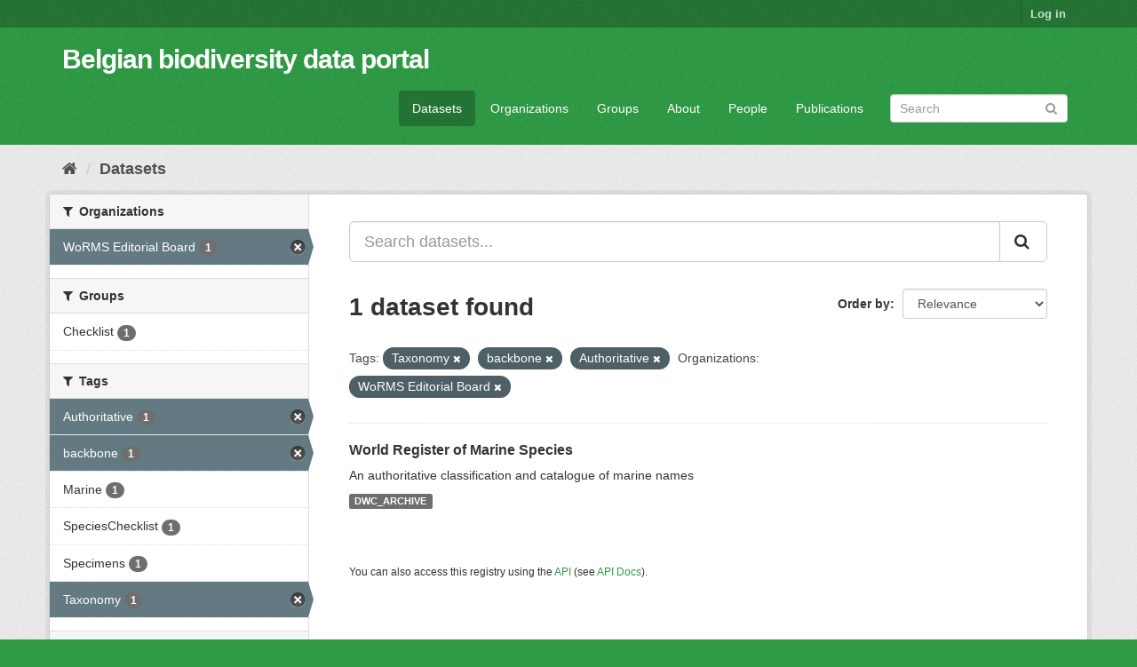

--- FILE ---
content_type: text/html; charset=utf-8
request_url: https://data.biodiversity.be/dataset/?tags=Taxonomy&tags=backbone&tags=Authoritative&organization=worms-editorial-board
body_size: 27224
content:
<!DOCTYPE html>
<!--[if IE 9]> <html lang="en" class="ie9"> <![endif]-->
<!--[if gt IE 8]><!--> <html lang="en"> <!--<![endif]-->
  <head>
    <meta charset="utf-8" />
      <meta name="generator" content="ckan 2.9.2" />
      <meta name="viewport" content="width=device-width, initial-scale=1.0">
    <title>Dataset - Belgian biodiversity data portal</title>

    
    <link rel="shortcut icon" href="/bbpf.ico" />
    
  
      
      
      
      
    

  
  



    
      
      
    

    
    <link href="/webassets/base/eddf841d_green.css" rel="stylesheet"/>
<link href="/webassets/bbpf_assets/bebif.css?ae14a1dd" rel="stylesheet"/>
    
  </head>

  
  <body data-site-root="https://data.biodiversity.be/" data-locale-root="https://data.biodiversity.be/" >

    
    <div class="sr-only sr-only-focusable"><a href="#content">Skip to content</a></div>
  

  
     
<div class="account-masthead">
  <div class="container">
     
    <nav class="account not-authed" aria-label="Account">
      <ul class="list-unstyled">
        
        <li><a href="/user/login">Log in</a></li>
         
      </ul>
    </nav>
     
  </div>
</div>

<header class="navbar navbar-static-top masthead">
    
  <div class="container">
    <div class="navbar-right">
      <button data-target="#main-navigation-toggle" data-toggle="collapse" class="navbar-toggle collapsed" type="button" aria-label="expand or collapse" aria-expanded="false">
        <span class="sr-only">Toggle navigation</span>
        <span class="fa fa-bars"></span>
      </button>
    </div>
    <hgroup class="header-text-logo navbar-left">
       
      <h1>
        <a href="/">Belgian biodiversity data portal</a>
      </h1>
        
    </hgroup>

    <div class="collapse navbar-collapse" id="main-navigation-toggle">
      
      <nav class="section navigation">
        <ul class="nav nav-pills">
            
              <li class="active"><a href="/dataset/">Datasets</a></li><li><a href="/organization/">Organizations</a></li><li><a href="/group/">Groups</a></li><li><a href="/about">About</a></li><li><a href="/datasets_contacts">People</a></li><li><a href="/publications">Publications</a></li>
 
        </ul>
      </nav>
       
      <form class="section site-search simple-input" action="/dataset/" method="get">
        <div class="field">
          <label for="field-sitewide-search">Search Datasets</label>
          <input id="field-sitewide-search" type="text" class="form-control" name="q" placeholder="Search" aria-label="Search datasets"/>
          <button class="btn-search" type="submit" aria-label="Submit"><i class="fa fa-search"></i></button>
        </div>
      </form>
      
    </div>
  </div>
</header>

  
    <div class="main">
      <div id="content" class="container">
        
          
            <div class="flash-messages">
              
                
              
            </div>
          

          
            <div class="toolbar" role="navigation" aria-label="Breadcrumb">
              
                
                  <ol class="breadcrumb">
                    
<!-- Snippet snippets/home_breadcrumb_item.html start -->

<li class="home"><a href="/" aria-label="Home"><i class="fa fa-home"></i><span> Home</span></a></li>
<!-- Snippet snippets/home_breadcrumb_item.html end -->

                    
  <li class="active"><a href="/dataset/">Datasets</a></li>

                  </ol>
                
              
            </div>
          

          <div class="row wrapper">
            
            
            

            
              <aside class="secondary col-sm-3">
                
                
  <div class="filters">
    <div>
      
        
<!-- Snippet snippets/facet_list.html start -->


    
    
	
	    
	    
		<section class="module module-narrow module-shallow">
		    
			<h2 class="module-heading">
			    <i class="fa fa-filter"></i>
			    
			    Organizations
			</h2>
		    
		    
			
			    
				<nav aria-label="Organizations">
				    <ul class="list-unstyled nav nav-simple nav-facet">
					
					    
					    
					    
					    
					    <li class="nav-item active">
						<a href="/dataset/?tags=Taxonomy&amp;tags=backbone&amp;tags=Authoritative" title="">
						    <span class="item-label">WoRMS Editorial Board</span>
						    <span class="hidden separator"> - </span>
						    <span class="item-count badge">1</span>
						</a>
					    </li>
					
				    </ul>
				</nav>

				<p class="module-footer">
				    
					
				    
				</p>
			    
			
		    
		</section>
	    
	
    

<!-- Snippet snippets/facet_list.html end -->

      
        
<!-- Snippet snippets/facet_list.html start -->


    
    
	
	    
	    
		<section class="module module-narrow module-shallow">
		    
			<h2 class="module-heading">
			    <i class="fa fa-filter"></i>
			    
			    Groups
			</h2>
		    
		    
			
			    
				<nav aria-label="Groups">
				    <ul class="list-unstyled nav nav-simple nav-facet">
					
					    
					    
					    
					    
					    <li class="nav-item">
						<a href="/dataset/?tags=Taxonomy&amp;tags=backbone&amp;tags=Authoritative&amp;organization=worms-editorial-board&amp;groups=checklist" title="">
						    <span class="item-label">Checklist</span>
						    <span class="hidden separator"> - </span>
						    <span class="item-count badge">1</span>
						</a>
					    </li>
					
				    </ul>
				</nav>

				<p class="module-footer">
				    
					
				    
				</p>
			    
			
		    
		</section>
	    
	
    

<!-- Snippet snippets/facet_list.html end -->

      
        
<!-- Snippet snippets/facet_list.html start -->


    
    
	
	    
	    
		<section class="module module-narrow module-shallow">
		    
			<h2 class="module-heading">
			    <i class="fa fa-filter"></i>
			    
			    Tags
			</h2>
		    
		    
			
			    
				<nav aria-label="Tags">
				    <ul class="list-unstyled nav nav-simple nav-facet">
					
					    
					    
					    
					    
					    <li class="nav-item active">
						<a href="/dataset/?tags=Taxonomy&amp;tags=backbone&amp;organization=worms-editorial-board" title="">
						    <span class="item-label">Authoritative</span>
						    <span class="hidden separator"> - </span>
						    <span class="item-count badge">1</span>
						</a>
					    </li>
					
					    
					    
					    
					    
					    <li class="nav-item active">
						<a href="/dataset/?tags=Taxonomy&amp;tags=Authoritative&amp;organization=worms-editorial-board" title="">
						    <span class="item-label">backbone</span>
						    <span class="hidden separator"> - </span>
						    <span class="item-count badge">1</span>
						</a>
					    </li>
					
					    
					    
					    
					    
					    <li class="nav-item">
						<a href="/dataset/?tags=Taxonomy&amp;tags=backbone&amp;tags=Authoritative&amp;organization=worms-editorial-board&amp;tags=Marine" title="">
						    <span class="item-label">Marine</span>
						    <span class="hidden separator"> - </span>
						    <span class="item-count badge">1</span>
						</a>
					    </li>
					
					    
					    
					    
					    
					    <li class="nav-item">
						<a href="/dataset/?tags=Taxonomy&amp;tags=backbone&amp;tags=Authoritative&amp;organization=worms-editorial-board&amp;tags=SpeciesChecklist" title="">
						    <span class="item-label">SpeciesChecklist</span>
						    <span class="hidden separator"> - </span>
						    <span class="item-count badge">1</span>
						</a>
					    </li>
					
					    
					    
					    
					    
					    <li class="nav-item">
						<a href="/dataset/?tags=Taxonomy&amp;tags=backbone&amp;tags=Authoritative&amp;organization=worms-editorial-board&amp;tags=Specimens" title="">
						    <span class="item-label">Specimens</span>
						    <span class="hidden separator"> - </span>
						    <span class="item-count badge">1</span>
						</a>
					    </li>
					
					    
					    
					    
					    
					    <li class="nav-item active">
						<a href="/dataset/?tags=backbone&amp;tags=Authoritative&amp;organization=worms-editorial-board" title="">
						    <span class="item-label">Taxonomy</span>
						    <span class="hidden separator"> - </span>
						    <span class="item-count badge">1</span>
						</a>
					    </li>
					
				    </ul>
				</nav>

				<p class="module-footer">
				    
					
				    
				</p>
			    
			
		    
		</section>
	    
	
    

<!-- Snippet snippets/facet_list.html end -->

      
        
<!-- Snippet snippets/facet_list.html start -->


    
    
	
	    
	    
		<section class="module module-narrow module-shallow">
		    
			<h2 class="module-heading">
			    <i class="fa fa-filter"></i>
			    
			    Formats
			</h2>
		    
		    
			
			    
				<nav aria-label="Formats">
				    <ul class="list-unstyled nav nav-simple nav-facet">
					
					    
					    
					    
					    
					    <li class="nav-item">
						<a href="/dataset/?tags=Taxonomy&amp;tags=backbone&amp;tags=Authoritative&amp;organization=worms-editorial-board&amp;res_format=DWC_ARCHIVE" title="">
						    <span class="item-label">DWC_ARCHIVE</span>
						    <span class="hidden separator"> - </span>
						    <span class="item-count badge">1</span>
						</a>
					    </li>
					
				    </ul>
				</nav>

				<p class="module-footer">
				    
					
				    
				</p>
			    
			
		    
		</section>
	    
	
    

<!-- Snippet snippets/facet_list.html end -->

      
        
<!-- Snippet snippets/facet_list.html start -->


    
    
	
	    
	    
		<section class="module module-narrow module-shallow">
		    
			<h2 class="module-heading">
			    <i class="fa fa-filter"></i>
			    
			    Licenses
			</h2>
		    
		    
			
			    
				<nav aria-label="Licenses">
				    <ul class="list-unstyled nav nav-simple nav-facet">
					
					    
					    
					    
					    
					    <li class="nav-item">
						<a href="/dataset/?tags=Taxonomy&amp;tags=backbone&amp;tags=Authoritative&amp;organization=worms-editorial-board&amp;license_id=cc-by" title="Creative Commons Attribution">
						    <span class="item-label">Creative Commons At...</span>
						    <span class="hidden separator"> - </span>
						    <span class="item-count badge">1</span>
						</a>
					    </li>
					
				    </ul>
				</nav>

				<p class="module-footer">
				    
					
				    
				</p>
			    
			
		    
		</section>
	    
	
    

<!-- Snippet snippets/facet_list.html end -->

      
    </div>
    <a class="close no-text hide-filters"><i class="fa fa-times-circle"></i><span class="text">close</span></a>
  </div>

              </aside>
            

            
              <div class="primary col-sm-9 col-xs-12" role="main">
                
                
  <section class="module">
    <div class="module-content">
      
        
      
      
        
        
        
<!-- Snippet snippets/search_form.html start -->








<form id="dataset-search-form" class="search-form" method="get" data-module="select-switch">

  
    <div class="input-group search-input-group">
      <input aria-label="Search datasets..." id="field-giant-search" type="text" class="form-control input-lg" name="q" value="" autocomplete="off" placeholder="Search datasets...">
      
      <span class="input-group-btn">
        <button class="btn btn-default btn-lg" type="submit" value="search" aria-label="Submit">
          <i class="fa fa-search"></i>
        </button>
      </span>
      
    </div>
  

  
    <span>
  
  

  
  
  
  <input type="hidden" name="tags" value="Taxonomy" />
  
  
  
  
  
  <input type="hidden" name="tags" value="backbone" />
  
  
  
  
  
  <input type="hidden" name="tags" value="Authoritative" />
  
  
  
  
  
  <input type="hidden" name="organization" value="worms-editorial-board" />
  
  
  
  </span>
  

  
    
      <div class="form-select form-group control-order-by">
        <label for="field-order-by">Order by</label>
        <select id="field-order-by" name="sort" class="form-control">
          
            
              <option value="score desc, metadata_modified desc" selected="selected">Relevance</option>
            
          
            
              <option value="title_string asc">Name Ascending</option>
            
          
            
              <option value="title_string desc">Name Descending</option>
            
          
            
              <option value="metadata_modified desc">Last Modified</option>
            
          
            
          
        </select>
        
        <button class="btn btn-default js-hide" type="submit">Go</button>
        
      </div>
    
  

  
    
      <h1>
<!-- Snippet snippets/search_result_text.html start -->


  
  
  
  

1 dataset found
<!-- Snippet snippets/search_result_text.html end -->
</h1>
    
  

  
    
      <p class="filter-list">
        
          
          <span class="facet">Tags:</span>
          
            <span class="filtered pill">Taxonomy
              <a href="/dataset/?tags=backbone&amp;tags=Authoritative&amp;organization=worms-editorial-board" class="remove" title="Remove"><i class="fa fa-times"></i></a>
            </span>
          
            <span class="filtered pill">backbone
              <a href="/dataset/?tags=Taxonomy&amp;tags=Authoritative&amp;organization=worms-editorial-board" class="remove" title="Remove"><i class="fa fa-times"></i></a>
            </span>
          
            <span class="filtered pill">Authoritative
              <a href="/dataset/?tags=Taxonomy&amp;tags=backbone&amp;organization=worms-editorial-board" class="remove" title="Remove"><i class="fa fa-times"></i></a>
            </span>
          
        
          
          <span class="facet">Organizations:</span>
          
            <span class="filtered pill">WoRMS Editorial Board
              <a href="/dataset/?tags=Taxonomy&amp;tags=backbone&amp;tags=Authoritative" class="remove" title="Remove"><i class="fa fa-times"></i></a>
            </span>
          
        
      </p>
      <a class="show-filters btn btn-default">Filter Results</a>
    
  

</form>




<!-- Snippet snippets/search_form.html end -->

      
      
        
<!-- Snippet snippets/package_list.html start -->


  
    <ul class="dataset-list list-unstyled">
    	
	      
	        
<!-- Snippet snippets/package_item.html start -->







  <li class="dataset-item">
    
      <div class="dataset-content">
        
          <h2 class="dataset-heading">
            
              
            
            
		<a href="/dataset/2d59e5db-57ad-41ff-97d6-11f5fb264527">World Register of Marine Species</a>
            
            
              
              
            
          </h2>
        
        
          
        
        
          
            <div>An authoritative classification and catalogue of marine names</div>
          
        
      </div>
      
        
          
            <ul class="dataset-resources list-unstyled">
              
                
                <li>
                  <a href="/dataset/2d59e5db-57ad-41ff-97d6-11f5fb264527" class="label label-default" data-format="dwc_archive">DWC_ARCHIVE</a>
                </li>
                
              
            </ul>
          
        
      
    
  </li>

<!-- Snippet snippets/package_item.html end -->

	      
	    
    </ul>
  

<!-- Snippet snippets/package_list.html end -->

      
    </div>

    
      
    
  </section>

  
    <section class="module">
      <div class="module-content">
        
          <small>
            
            
            
          You can also access this registry using the <a href="/api/3">API</a> (see <a href="http://docs.ckan.org/en/2.9/api/">API Docs</a>).
          </small>
        
      </div>
    </section>
  

              </div>
            
          </div>
        
      </div>
    </div>
  
    <footer class="site-footer">
  <div class="container">
    
    <div class="row">
      <div class="col-md-8 footer-links">
        
          <ul class="list-unstyled">
            
              <li><a href="/about">About Belgian biodiversity data portal</a></li>
            
          </ul>
          <ul class="list-unstyled">
            
              
              <li><a href="http://docs.ckan.org/en/2.9/api/">CKAN API</a></li>
              <li><a href="http://www.ckan.org/">CKAN Association</a></li>
              <li><a href="http://www.opendefinition.org/okd/"><img src="/base/images/od_80x15_blue.png" alt="Open Data"></a></li>
            
          </ul>
        
      </div>
      <div class="col-md-4 attribution">
        
          <p><strong>Powered by</strong> <a class="hide-text ckan-footer-logo" href="http://ckan.org">CKAN</a></p>
        
        
          
<!-- Snippet snippets/language_selector.html start -->

<form class="form-inline form-select lang-select" action="/util/redirect" data-module="select-switch" method="POST">
  <label for="field-lang-select">Language</label>
  <select id="field-lang-select" name="url" data-module="autocomplete" data-module-dropdown-class="lang-dropdown" data-module-container-class="lang-container">
    
      <option value="/en/dataset/?tags=Taxonomy&amp;tags=backbone&amp;tags=Authoritative&amp;organization=worms-editorial-board" selected="selected">
        English
      </option>
    
      <option value="/pt_BR/dataset/?tags=Taxonomy&amp;tags=backbone&amp;tags=Authoritative&amp;organization=worms-editorial-board" >
        português (Brasil)
      </option>
    
      <option value="/ja/dataset/?tags=Taxonomy&amp;tags=backbone&amp;tags=Authoritative&amp;organization=worms-editorial-board" >
        日本語
      </option>
    
      <option value="/it/dataset/?tags=Taxonomy&amp;tags=backbone&amp;tags=Authoritative&amp;organization=worms-editorial-board" >
        italiano
      </option>
    
      <option value="/cs_CZ/dataset/?tags=Taxonomy&amp;tags=backbone&amp;tags=Authoritative&amp;organization=worms-editorial-board" >
        čeština (Česko)
      </option>
    
      <option value="/ca/dataset/?tags=Taxonomy&amp;tags=backbone&amp;tags=Authoritative&amp;organization=worms-editorial-board" >
        català
      </option>
    
      <option value="/es/dataset/?tags=Taxonomy&amp;tags=backbone&amp;tags=Authoritative&amp;organization=worms-editorial-board" >
        español
      </option>
    
      <option value="/fr/dataset/?tags=Taxonomy&amp;tags=backbone&amp;tags=Authoritative&amp;organization=worms-editorial-board" >
        français
      </option>
    
      <option value="/el/dataset/?tags=Taxonomy&amp;tags=backbone&amp;tags=Authoritative&amp;organization=worms-editorial-board" >
        Ελληνικά
      </option>
    
      <option value="/sv/dataset/?tags=Taxonomy&amp;tags=backbone&amp;tags=Authoritative&amp;organization=worms-editorial-board" >
        svenska
      </option>
    
      <option value="/sr/dataset/?tags=Taxonomy&amp;tags=backbone&amp;tags=Authoritative&amp;organization=worms-editorial-board" >
        српски
      </option>
    
      <option value="/no/dataset/?tags=Taxonomy&amp;tags=backbone&amp;tags=Authoritative&amp;organization=worms-editorial-board" >
        norsk bokmål (Norge)
      </option>
    
      <option value="/sk/dataset/?tags=Taxonomy&amp;tags=backbone&amp;tags=Authoritative&amp;organization=worms-editorial-board" >
        slovenčina
      </option>
    
      <option value="/fi/dataset/?tags=Taxonomy&amp;tags=backbone&amp;tags=Authoritative&amp;organization=worms-editorial-board" >
        suomi
      </option>
    
      <option value="/ru/dataset/?tags=Taxonomy&amp;tags=backbone&amp;tags=Authoritative&amp;organization=worms-editorial-board" >
        русский
      </option>
    
      <option value="/de/dataset/?tags=Taxonomy&amp;tags=backbone&amp;tags=Authoritative&amp;organization=worms-editorial-board" >
        Deutsch
      </option>
    
      <option value="/pl/dataset/?tags=Taxonomy&amp;tags=backbone&amp;tags=Authoritative&amp;organization=worms-editorial-board" >
        polski
      </option>
    
      <option value="/nl/dataset/?tags=Taxonomy&amp;tags=backbone&amp;tags=Authoritative&amp;organization=worms-editorial-board" >
        Nederlands
      </option>
    
      <option value="/bg/dataset/?tags=Taxonomy&amp;tags=backbone&amp;tags=Authoritative&amp;organization=worms-editorial-board" >
        български
      </option>
    
      <option value="/ko_KR/dataset/?tags=Taxonomy&amp;tags=backbone&amp;tags=Authoritative&amp;organization=worms-editorial-board" >
        한국어 (대한민국)
      </option>
    
      <option value="/hu/dataset/?tags=Taxonomy&amp;tags=backbone&amp;tags=Authoritative&amp;organization=worms-editorial-board" >
        magyar
      </option>
    
      <option value="/sl/dataset/?tags=Taxonomy&amp;tags=backbone&amp;tags=Authoritative&amp;organization=worms-editorial-board" >
        slovenščina
      </option>
    
      <option value="/lv/dataset/?tags=Taxonomy&amp;tags=backbone&amp;tags=Authoritative&amp;organization=worms-editorial-board" >
        latviešu
      </option>
    
      <option value="/es_AR/dataset/?tags=Taxonomy&amp;tags=backbone&amp;tags=Authoritative&amp;organization=worms-editorial-board" >
        español (Argentina)
      </option>
    
      <option value="/zh_TW/dataset/?tags=Taxonomy&amp;tags=backbone&amp;tags=Authoritative&amp;organization=worms-editorial-board" >
        中文 (繁體, 台灣)
      </option>
    
      <option value="/sr_Latn/dataset/?tags=Taxonomy&amp;tags=backbone&amp;tags=Authoritative&amp;organization=worms-editorial-board" >
        srpski (latinica)
      </option>
    
      <option value="/km/dataset/?tags=Taxonomy&amp;tags=backbone&amp;tags=Authoritative&amp;organization=worms-editorial-board" >
        ខ្មែរ
      </option>
    
      <option value="/zh_CN/dataset/?tags=Taxonomy&amp;tags=backbone&amp;tags=Authoritative&amp;organization=worms-editorial-board" >
        中文 (简体, 中国)
      </option>
    
      <option value="/lt/dataset/?tags=Taxonomy&amp;tags=backbone&amp;tags=Authoritative&amp;organization=worms-editorial-board" >
        lietuvių
      </option>
    
      <option value="/he/dataset/?tags=Taxonomy&amp;tags=backbone&amp;tags=Authoritative&amp;organization=worms-editorial-board" >
        עברית
      </option>
    
      <option value="/ar/dataset/?tags=Taxonomy&amp;tags=backbone&amp;tags=Authoritative&amp;organization=worms-editorial-board" >
        العربية
      </option>
    
      <option value="/ne/dataset/?tags=Taxonomy&amp;tags=backbone&amp;tags=Authoritative&amp;organization=worms-editorial-board" >
        नेपाली
      </option>
    
      <option value="/gl/dataset/?tags=Taxonomy&amp;tags=backbone&amp;tags=Authoritative&amp;organization=worms-editorial-board" >
        galego
      </option>
    
      <option value="/hr/dataset/?tags=Taxonomy&amp;tags=backbone&amp;tags=Authoritative&amp;organization=worms-editorial-board" >
        hrvatski
      </option>
    
      <option value="/am/dataset/?tags=Taxonomy&amp;tags=backbone&amp;tags=Authoritative&amp;organization=worms-editorial-board" >
        አማርኛ
      </option>
    
      <option value="/tr/dataset/?tags=Taxonomy&amp;tags=backbone&amp;tags=Authoritative&amp;organization=worms-editorial-board" >
        Türkçe
      </option>
    
      <option value="/tl/dataset/?tags=Taxonomy&amp;tags=backbone&amp;tags=Authoritative&amp;organization=worms-editorial-board" >
        Filipino (Pilipinas)
      </option>
    
      <option value="/fa_IR/dataset/?tags=Taxonomy&amp;tags=backbone&amp;tags=Authoritative&amp;organization=worms-editorial-board" >
        فارسی (ایران)
      </option>
    
      <option value="/da_DK/dataset/?tags=Taxonomy&amp;tags=backbone&amp;tags=Authoritative&amp;organization=worms-editorial-board" >
        dansk (Danmark)
      </option>
    
      <option value="/is/dataset/?tags=Taxonomy&amp;tags=backbone&amp;tags=Authoritative&amp;organization=worms-editorial-board" >
        íslenska
      </option>
    
      <option value="/ro/dataset/?tags=Taxonomy&amp;tags=backbone&amp;tags=Authoritative&amp;organization=worms-editorial-board" >
        română
      </option>
    
      <option value="/pt_PT/dataset/?tags=Taxonomy&amp;tags=backbone&amp;tags=Authoritative&amp;organization=worms-editorial-board" >
        português (Portugal)
      </option>
    
      <option value="/mn_MN/dataset/?tags=Taxonomy&amp;tags=backbone&amp;tags=Authoritative&amp;organization=worms-editorial-board" >
        монгол (Монгол)
      </option>
    
      <option value="/eu/dataset/?tags=Taxonomy&amp;tags=backbone&amp;tags=Authoritative&amp;organization=worms-editorial-board" >
        euskara
      </option>
    
      <option value="/uk_UA/dataset/?tags=Taxonomy&amp;tags=backbone&amp;tags=Authoritative&amp;organization=worms-editorial-board" >
        українська (Україна)
      </option>
    
      <option value="/mk/dataset/?tags=Taxonomy&amp;tags=backbone&amp;tags=Authoritative&amp;organization=worms-editorial-board" >
        македонски
      </option>
    
      <option value="/id/dataset/?tags=Taxonomy&amp;tags=backbone&amp;tags=Authoritative&amp;organization=worms-editorial-board" >
        Indonesia
      </option>
    
      <option value="/uk/dataset/?tags=Taxonomy&amp;tags=backbone&amp;tags=Authoritative&amp;organization=worms-editorial-board" >
        українська
      </option>
    
      <option value="/en_AU/dataset/?tags=Taxonomy&amp;tags=backbone&amp;tags=Authoritative&amp;organization=worms-editorial-board" >
        English (Australia)
      </option>
    
      <option value="/vi/dataset/?tags=Taxonomy&amp;tags=backbone&amp;tags=Authoritative&amp;organization=worms-editorial-board" >
        Tiếng Việt
      </option>
    
      <option value="/sq/dataset/?tags=Taxonomy&amp;tags=backbone&amp;tags=Authoritative&amp;organization=worms-editorial-board" >
        shqip
      </option>
    
      <option value="/th/dataset/?tags=Taxonomy&amp;tags=backbone&amp;tags=Authoritative&amp;organization=worms-editorial-board" >
        ไทย
      </option>
    
  </select>
  <button class="btn btn-default js-hide" type="submit">Go</button>
</form>
<!-- Snippet snippets/language_selector.html end -->

        
      </div>
    </div>
    
  </div>

  
    
  
</footer>
  
  
  
  
  
  
    
  


      

    
    
    <link href="/webassets/vendor/f3b8236b_select2.css" rel="stylesheet"/>
<link href="/webassets/vendor/0b01aef1_font-awesome.css" rel="stylesheet"/>
    <script src="/webassets/vendor/d8ae4bed_jquery.js" type="text/javascript"></script>
<script src="/webassets/vendor/ab26884f_vendor.js" type="text/javascript"></script>
<script src="/webassets/vendor/580fa18d_bootstrap.js" type="text/javascript"></script>
<script src="/webassets/base/5f5a82bb_main.js" type="text/javascript"></script>
<script src="/webassets/base/acf3e552_ckan.js" type="text/javascript"></script>
<script src="/webassets/bbpf_assets/gbif.js?d0d53c07" type="text/javascript"></script>
  </body>
</html>

--- FILE ---
content_type: text/javascript; charset=utf-8
request_url: https://data.biodiversity.be/webassets/vendor/d8ae4bed_jquery.js
body_size: 144119
content:
(function(global,factory){"use strict";if(typeof module==="object"&&typeof module.exports==="object"){module.exports=global.document?factory(global,true):function(w){if(!w.document){throw new Error("jQuery requires a window with a document");}
return factory(w);};}else{factory(global);}})(typeof window!=="undefined"?window:this,function(window,noGlobal){"use strict";var arr=[];var getProto=Object.getPrototypeOf;var slice=arr.slice;var flat=arr.flat?function(array){return arr.flat.call(array);}:function(array){return arr.concat.apply([],array);};var push=arr.push;var indexOf=arr.indexOf;var class2type={};var toString=class2type.toString;var hasOwn=class2type.hasOwnProperty;var fnToString=hasOwn.toString;var ObjectFunctionString=fnToString.call(Object);var support={};var isFunction=function isFunction(obj){return typeof obj==="function"&&typeof obj.nodeType!=="number";};var isWindow=function isWindow(obj){return obj!=null&&obj===obj.window;};var document=window.document;var preservedScriptAttributes={type:true,src:true,nonce:true,noModule:true};function DOMEval(code,node,doc){doc=doc||document;var i,val,script=doc.createElement("script");script.text=code;if(node){for(i in preservedScriptAttributes){val=node[i]||node.getAttribute&&node.getAttribute(i);if(val){script.setAttribute(i,val);}}}
doc.head.appendChild(script).parentNode.removeChild(script);}
function toType(obj){if(obj==null){return obj+"";}
return typeof obj==="object"||typeof obj==="function"?class2type[toString.call(obj)]||"object":typeof obj;}
var
version="3.5.1",jQuery=function(selector,context){return new jQuery.fn.init(selector,context);};jQuery.fn=jQuery.prototype={jquery:version,constructor:jQuery,length:0,toArray:function(){return slice.call(this);},get:function(num){if(num==null){return slice.call(this);}
return num<0?this[num+this.length]:this[num];},pushStack:function(elems){var ret=jQuery.merge(this.constructor(),elems);ret.prevObject=this;return ret;},each:function(callback){return jQuery.each(this,callback);},map:function(callback){return this.pushStack(jQuery.map(this,function(elem,i){return callback.call(elem,i,elem);}));},slice:function(){return this.pushStack(slice.apply(this,arguments));},first:function(){return this.eq(0);},last:function(){return this.eq(-1);},even:function(){return this.pushStack(jQuery.grep(this,function(_elem,i){return(i+1)%2;}));},odd:function(){return this.pushStack(jQuery.grep(this,function(_elem,i){return i%2;}));},eq:function(i){var len=this.length,j=+i+(i<0?len:0);return this.pushStack(j>=0&&j<len?[this[j]]:[]);},end:function(){return this.prevObject||this.constructor();},push:push,sort:arr.sort,splice:arr.splice};jQuery.extend=jQuery.fn.extend=function(){var options,name,src,copy,copyIsArray,clone,target=arguments[0]||{},i=1,length=arguments.length,deep=false;if(typeof target==="boolean"){deep=target;target=arguments[i]||{};i++;}
if(typeof target!=="object"&&!isFunction(target)){target={};}
if(i===length){target=this;i--;}
for(;i<length;i++){if((options=arguments[i])!=null){for(name in options){copy=options[name];if(name==="__proto__"||target===copy){continue;}
if(deep&&copy&&(jQuery.isPlainObject(copy)||(copyIsArray=Array.isArray(copy)))){src=target[name];if(copyIsArray&&!Array.isArray(src)){clone=[];}else if(!copyIsArray&&!jQuery.isPlainObject(src)){clone={};}else{clone=src;}
copyIsArray=false;target[name]=jQuery.extend(deep,clone,copy);}else if(copy!==undefined){target[name]=copy;}}}}
return target;};jQuery.extend({expando:"jQuery"+(version+Math.random()).replace(/\D/g,""),isReady:true,error:function(msg){throw new Error(msg);},noop:function(){},isPlainObject:function(obj){var proto,Ctor;if(!obj||toString.call(obj)!=="[object Object]"){return false;}
proto=getProto(obj);if(!proto){return true;}
Ctor=hasOwn.call(proto,"constructor")&&proto.constructor;return typeof Ctor==="function"&&fnToString.call(Ctor)===ObjectFunctionString;},isEmptyObject:function(obj){var name;for(name in obj){return false;}
return true;},globalEval:function(code,options,doc){DOMEval(code,{nonce:options&&options.nonce},doc);},each:function(obj,callback){var length,i=0;if(isArrayLike(obj)){length=obj.length;for(;i<length;i++){if(callback.call(obj[i],i,obj[i])===false){break;}}}else{for(i in obj){if(callback.call(obj[i],i,obj[i])===false){break;}}}
return obj;},makeArray:function(arr,results){var ret=results||[];if(arr!=null){if(isArrayLike(Object(arr))){jQuery.merge(ret,typeof arr==="string"?[arr]:arr);}else{push.call(ret,arr);}}
return ret;},inArray:function(elem,arr,i){return arr==null?-1:indexOf.call(arr,elem,i);},merge:function(first,second){var len=+second.length,j=0,i=first.length;for(;j<len;j++){first[i++]=second[j];}
first.length=i;return first;},grep:function(elems,callback,invert){var callbackInverse,matches=[],i=0,length=elems.length,callbackExpect=!invert;for(;i<length;i++){callbackInverse=!callback(elems[i],i);if(callbackInverse!==callbackExpect){matches.push(elems[i]);}}
return matches;},map:function(elems,callback,arg){var length,value,i=0,ret=[];if(isArrayLike(elems)){length=elems.length;for(;i<length;i++){value=callback(elems[i],i,arg);if(value!=null){ret.push(value);}}}else{for(i in elems){value=callback(elems[i],i,arg);if(value!=null){ret.push(value);}}}
return flat(ret);},guid:1,support:support});if(typeof Symbol==="function"){jQuery.fn[Symbol.iterator]=arr[Symbol.iterator];}
jQuery.each("Boolean Number String Function Array Date RegExp Object Error Symbol".split(" "),function(_i,name){class2type["[object "+name+"]"]=name.toLowerCase();});function isArrayLike(obj){var length=!!obj&&"length"in obj&&obj.length,type=toType(obj);if(isFunction(obj)||isWindow(obj)){return false;}
return type==="array"||length===0||typeof length==="number"&&length>0&&(length-1)in obj;}
var Sizzle=(function(window){var i,support,Expr,getText,isXML,tokenize,compile,select,outermostContext,sortInput,hasDuplicate,setDocument,document,docElem,documentIsHTML,rbuggyQSA,rbuggyMatches,matches,contains,expando="sizzle"+1*new Date(),preferredDoc=window.document,dirruns=0,done=0,classCache=createCache(),tokenCache=createCache(),compilerCache=createCache(),nonnativeSelectorCache=createCache(),sortOrder=function(a,b){if(a===b){hasDuplicate=true;}
return 0;},hasOwn=({}).hasOwnProperty,arr=[],pop=arr.pop,pushNative=arr.push,push=arr.push,slice=arr.slice,indexOf=function(list,elem){var i=0,len=list.length;for(;i<len;i++){if(list[i]===elem){return i;}}
return-1;},booleans="checked|selected|async|autofocus|autoplay|controls|defer|disabled|hidden|"+"ismap|loop|multiple|open|readonly|required|scoped",whitespace="[\\x20\\t\\r\\n\\f]",identifier="(?:\\\\[\\da-fA-F]{1,6}"+whitespace+"?|\\\\[^\\r\\n\\f]|[\\w-]|[^\0-\\x7f])+",attributes="\\["+whitespace+"*("+identifier+")(?:"+whitespace+"*([*^$|!~]?=)"+whitespace+"*(?:'((?:\\\\.|[^\\\\'])*)'|\"((?:\\\\.|[^\\\\\"])*)\"|("+identifier+"))|)"+
whitespace+"*\\]",pseudos=":("+identifier+")(?:\\(("+"('((?:\\\\.|[^\\\\'])*)'|\"((?:\\\\.|[^\\\\\"])*)\")|"+"((?:\\\\.|[^\\\\()[\\]]|"+attributes+")*)|"+".*"+")\\)|)",rwhitespace=new RegExp(whitespace+"+","g"),rtrim=new RegExp("^"+whitespace+"+|((?:^|[^\\\\])(?:\\\\.)*)"+
whitespace+"+$","g"),rcomma=new RegExp("^"+whitespace+"*,"+whitespace+"*"),rcombinators=new RegExp("^"+whitespace+"*([>+~]|"+whitespace+")"+whitespace+"*"),rdescend=new RegExp(whitespace+"|>"),rpseudo=new RegExp(pseudos),ridentifier=new RegExp("^"+identifier+"$"),matchExpr={"ID":new RegExp("^#("+identifier+")"),"CLASS":new RegExp("^\\.("+identifier+")"),"TAG":new RegExp("^("+identifier+"|[*])"),"ATTR":new RegExp("^"+attributes),"PSEUDO":new RegExp("^"+pseudos),"CHILD":new RegExp("^:(only|first|last|nth|nth-last)-(child|of-type)(?:\\("+
whitespace+"*(even|odd|(([+-]|)(\\d*)n|)"+whitespace+"*(?:([+-]|)"+
whitespace+"*(\\d+)|))"+whitespace+"*\\)|)","i"),"bool":new RegExp("^(?:"+booleans+")$","i"),"needsContext":new RegExp("^"+whitespace+"*[>+~]|:(even|odd|eq|gt|lt|nth|first|last)(?:\\("+whitespace+"*((?:-\\d)?\\d*)"+whitespace+"*\\)|)(?=[^-]|$)","i")},rhtml=/HTML$/i,rinputs=/^(?:input|select|textarea|button)$/i,rheader=/^h\d$/i,rnative=/^[^{]+\{\s*\[native \w/,rquickExpr=/^(?:#([\w-]+)|(\w+)|\.([\w-]+))$/,rsibling=/[+~]/,runescape=new RegExp("\\\\[\\da-fA-F]{1,6}"+whitespace+"?|\\\\([^\\r\\n\\f])","g"),funescape=function(escape,nonHex){var high="0x"+escape.slice(1)-0x10000;return nonHex?nonHex:high<0?String.fromCharCode(high+0x10000):String.fromCharCode(high>>10|0xD800,high&0x3FF|0xDC00);},rcssescape=/([\0-\x1f\x7f]|^-?\d)|^-$|[^\0-\x1f\x7f-\uFFFF\w-]/g,fcssescape=function(ch,asCodePoint){if(asCodePoint){if(ch==="\0"){return"\uFFFD";}
return ch.slice(0,-1)+"\\"+
ch.charCodeAt(ch.length-1).toString(16)+" ";}
return"\\"+ch;},unloadHandler=function(){setDocument();},inDisabledFieldset=addCombinator(function(elem){return elem.disabled===true&&elem.nodeName.toLowerCase()==="fieldset";},{dir:"parentNode",next:"legend"});try{push.apply((arr=slice.call(preferredDoc.childNodes)),preferredDoc.childNodes);arr[preferredDoc.childNodes.length].nodeType;}catch(e){push={apply:arr.length?function(target,els){pushNative.apply(target,slice.call(els));}:function(target,els){var j=target.length,i=0;while((target[j++]=els[i++])){}
target.length=j-1;}};}
function Sizzle(selector,context,results,seed){var m,i,elem,nid,match,groups,newSelector,newContext=context&&context.ownerDocument,nodeType=context?context.nodeType:9;results=results||[];if(typeof selector!=="string"||!selector||nodeType!==1&&nodeType!==9&&nodeType!==11){return results;}
if(!seed){setDocument(context);context=context||document;if(documentIsHTML){if(nodeType!==11&&(match=rquickExpr.exec(selector))){if((m=match[1])){if(nodeType===9){if((elem=context.getElementById(m))){if(elem.id===m){results.push(elem);return results;}}else{return results;}}else{if(newContext&&(elem=newContext.getElementById(m))&&contains(context,elem)&&elem.id===m){results.push(elem);return results;}}}else if(match[2]){push.apply(results,context.getElementsByTagName(selector));return results;}else if((m=match[3])&&support.getElementsByClassName&&context.getElementsByClassName){push.apply(results,context.getElementsByClassName(m));return results;}}
if(support.qsa&&!nonnativeSelectorCache[selector+" "]&&(!rbuggyQSA||!rbuggyQSA.test(selector))&&(nodeType!==1||context.nodeName.toLowerCase()!=="object")){newSelector=selector;newContext=context;if(nodeType===1&&(rdescend.test(selector)||rcombinators.test(selector))){newContext=rsibling.test(selector)&&testContext(context.parentNode)||context;if(newContext!==context||!support.scope){if((nid=context.getAttribute("id"))){nid=nid.replace(rcssescape,fcssescape);}else{context.setAttribute("id",(nid=expando));}}
groups=tokenize(selector);i=groups.length;while(i--){groups[i]=(nid?"#"+nid:":scope")+" "+
toSelector(groups[i]);}
newSelector=groups.join(",");}
try{push.apply(results,newContext.querySelectorAll(newSelector));return results;}catch(qsaError){nonnativeSelectorCache(selector,true);}finally{if(nid===expando){context.removeAttribute("id");}}}}}
return select(selector.replace(rtrim,"$1"),context,results,seed);}
function createCache(){var keys=[];function cache(key,value){if(keys.push(key+" ")>Expr.cacheLength){delete cache[keys.shift()];}
return(cache[key+" "]=value);}
return cache;}
function markFunction(fn){fn[expando]=true;return fn;}
function assert(fn){var el=document.createElement("fieldset");try{return!!fn(el);}catch(e){return false;}finally{if(el.parentNode){el.parentNode.removeChild(el);}
el=null;}}
function addHandle(attrs,handler){var arr=attrs.split("|"),i=arr.length;while(i--){Expr.attrHandle[arr[i]]=handler;}}
function siblingCheck(a,b){var cur=b&&a,diff=cur&&a.nodeType===1&&b.nodeType===1&&a.sourceIndex-b.sourceIndex;if(diff){return diff;}
if(cur){while((cur=cur.nextSibling)){if(cur===b){return-1;}}}
return a?1:-1;}
function createInputPseudo(type){return function(elem){var name=elem.nodeName.toLowerCase();return name==="input"&&elem.type===type;};}
function createButtonPseudo(type){return function(elem){var name=elem.nodeName.toLowerCase();return(name==="input"||name==="button")&&elem.type===type;};}
function createDisabledPseudo(disabled){return function(elem){if("form"in elem){if(elem.parentNode&&elem.disabled===false){if("label"in elem){if("label"in elem.parentNode){return elem.parentNode.disabled===disabled;}else{return elem.disabled===disabled;}}
return elem.isDisabled===disabled||elem.isDisabled!==!disabled&&inDisabledFieldset(elem)===disabled;}
return elem.disabled===disabled;}else if("label"in elem){return elem.disabled===disabled;}
return false;};}
function createPositionalPseudo(fn){return markFunction(function(argument){argument=+argument;return markFunction(function(seed,matches){var j,matchIndexes=fn([],seed.length,argument),i=matchIndexes.length;while(i--){if(seed[(j=matchIndexes[i])]){seed[j]=!(matches[j]=seed[j]);}}});});}
function testContext(context){return context&&typeof context.getElementsByTagName!=="undefined"&&context;}
support=Sizzle.support={};isXML=Sizzle.isXML=function(elem){var namespace=elem.namespaceURI,docElem=(elem.ownerDocument||elem).documentElement;return!rhtml.test(namespace||docElem&&docElem.nodeName||"HTML");};setDocument=Sizzle.setDocument=function(node){var hasCompare,subWindow,doc=node?node.ownerDocument||node:preferredDoc;if(doc==document||doc.nodeType!==9||!doc.documentElement){return document;}
document=doc;docElem=document.documentElement;documentIsHTML=!isXML(document);if(preferredDoc!=document&&(subWindow=document.defaultView)&&subWindow.top!==subWindow){if(subWindow.addEventListener){subWindow.addEventListener("unload",unloadHandler,false);}else if(subWindow.attachEvent){subWindow.attachEvent("onunload",unloadHandler);}}
support.scope=assert(function(el){docElem.appendChild(el).appendChild(document.createElement("div"));return typeof el.querySelectorAll!=="undefined"&&!el.querySelectorAll(":scope fieldset div").length;});support.attributes=assert(function(el){el.className="i";return!el.getAttribute("className");});support.getElementsByTagName=assert(function(el){el.appendChild(document.createComment(""));return!el.getElementsByTagName("*").length;});support.getElementsByClassName=rnative.test(document.getElementsByClassName);support.getById=assert(function(el){docElem.appendChild(el).id=expando;return!document.getElementsByName||!document.getElementsByName(expando).length;});if(support.getById){Expr.filter["ID"]=function(id){var attrId=id.replace(runescape,funescape);return function(elem){return elem.getAttribute("id")===attrId;};};Expr.find["ID"]=function(id,context){if(typeof context.getElementById!=="undefined"&&documentIsHTML){var elem=context.getElementById(id);return elem?[elem]:[];}};}else{Expr.filter["ID"]=function(id){var attrId=id.replace(runescape,funescape);return function(elem){var node=typeof elem.getAttributeNode!=="undefined"&&elem.getAttributeNode("id");return node&&node.value===attrId;};};Expr.find["ID"]=function(id,context){if(typeof context.getElementById!=="undefined"&&documentIsHTML){var node,i,elems,elem=context.getElementById(id);if(elem){node=elem.getAttributeNode("id");if(node&&node.value===id){return[elem];}
elems=context.getElementsByName(id);i=0;while((elem=elems[i++])){node=elem.getAttributeNode("id");if(node&&node.value===id){return[elem];}}}
return[];}};}
Expr.find["TAG"]=support.getElementsByTagName?function(tag,context){if(typeof context.getElementsByTagName!=="undefined"){return context.getElementsByTagName(tag);}else if(support.qsa){return context.querySelectorAll(tag);}}:function(tag,context){var elem,tmp=[],i=0,results=context.getElementsByTagName(tag);if(tag==="*"){while((elem=results[i++])){if(elem.nodeType===1){tmp.push(elem);}}
return tmp;}
return results;};Expr.find["CLASS"]=support.getElementsByClassName&&function(className,context){if(typeof context.getElementsByClassName!=="undefined"&&documentIsHTML){return context.getElementsByClassName(className);}};rbuggyMatches=[];rbuggyQSA=[];if((support.qsa=rnative.test(document.querySelectorAll))){assert(function(el){var input;docElem.appendChild(el).innerHTML="<a id='"+expando+"'></a>"+"<select id='"+expando+"-\r\\' msallowcapture=''>"+"<option selected=''></option></select>";if(el.querySelectorAll("[msallowcapture^='']").length){rbuggyQSA.push("[*^$]="+whitespace+"*(?:''|\"\")");}
if(!el.querySelectorAll("[selected]").length){rbuggyQSA.push("\\["+whitespace+"*(?:value|"+booleans+")");}
if(!el.querySelectorAll("[id~="+expando+"-]").length){rbuggyQSA.push("~=");}
input=document.createElement("input");input.setAttribute("name","");el.appendChild(input);if(!el.querySelectorAll("[name='']").length){rbuggyQSA.push("\\["+whitespace+"*name"+whitespace+"*="+
whitespace+"*(?:''|\"\")");}
if(!el.querySelectorAll(":checked").length){rbuggyQSA.push(":checked");}
if(!el.querySelectorAll("a#"+expando+"+*").length){rbuggyQSA.push(".#.+[+~]");}
el.querySelectorAll("\\\f");rbuggyQSA.push("[\\r\\n\\f]");});assert(function(el){el.innerHTML="<a href='' disabled='disabled'></a>"+"<select disabled='disabled'><option/></select>";var input=document.createElement("input");input.setAttribute("type","hidden");el.appendChild(input).setAttribute("name","D");if(el.querySelectorAll("[name=d]").length){rbuggyQSA.push("name"+whitespace+"*[*^$|!~]?=");}
if(el.querySelectorAll(":enabled").length!==2){rbuggyQSA.push(":enabled",":disabled");}
docElem.appendChild(el).disabled=true;if(el.querySelectorAll(":disabled").length!==2){rbuggyQSA.push(":enabled",":disabled");}
el.querySelectorAll("*,:x");rbuggyQSA.push(",.*:");});}
if((support.matchesSelector=rnative.test((matches=docElem.matches||docElem.webkitMatchesSelector||docElem.mozMatchesSelector||docElem.oMatchesSelector||docElem.msMatchesSelector)))){assert(function(el){support.disconnectedMatch=matches.call(el,"*");matches.call(el,"[s!='']:x");rbuggyMatches.push("!=",pseudos);});}
rbuggyQSA=rbuggyQSA.length&&new RegExp(rbuggyQSA.join("|"));rbuggyMatches=rbuggyMatches.length&&new RegExp(rbuggyMatches.join("|"));hasCompare=rnative.test(docElem.compareDocumentPosition);contains=hasCompare||rnative.test(docElem.contains)?function(a,b){var adown=a.nodeType===9?a.documentElement:a,bup=b&&b.parentNode;return a===bup||!!(bup&&bup.nodeType===1&&(adown.contains?adown.contains(bup):a.compareDocumentPosition&&a.compareDocumentPosition(bup)&16));}:function(a,b){if(b){while((b=b.parentNode)){if(b===a){return true;}}}
return false;};sortOrder=hasCompare?function(a,b){if(a===b){hasDuplicate=true;return 0;}
var compare=!a.compareDocumentPosition-!b.compareDocumentPosition;if(compare){return compare;}
compare=(a.ownerDocument||a)==(b.ownerDocument||b)?a.compareDocumentPosition(b):1;if(compare&1||(!support.sortDetached&&b.compareDocumentPosition(a)===compare)){if(a==document||a.ownerDocument==preferredDoc&&contains(preferredDoc,a)){return-1;}
if(b==document||b.ownerDocument==preferredDoc&&contains(preferredDoc,b)){return 1;}
return sortInput?(indexOf(sortInput,a)-indexOf(sortInput,b)):0;}
return compare&4?-1:1;}:function(a,b){if(a===b){hasDuplicate=true;return 0;}
var cur,i=0,aup=a.parentNode,bup=b.parentNode,ap=[a],bp=[b];if(!aup||!bup){return a==document?-1:b==document?1:aup?-1:bup?1:sortInput?(indexOf(sortInput,a)-indexOf(sortInput,b)):0;}else if(aup===bup){return siblingCheck(a,b);}
cur=a;while((cur=cur.parentNode)){ap.unshift(cur);}
cur=b;while((cur=cur.parentNode)){bp.unshift(cur);}
while(ap[i]===bp[i]){i++;}
return i?siblingCheck(ap[i],bp[i]):ap[i]==preferredDoc?-1:bp[i]==preferredDoc?1:0;};return document;};Sizzle.matches=function(expr,elements){return Sizzle(expr,null,null,elements);};Sizzle.matchesSelector=function(elem,expr){setDocument(elem);if(support.matchesSelector&&documentIsHTML&&!nonnativeSelectorCache[expr+" "]&&(!rbuggyMatches||!rbuggyMatches.test(expr))&&(!rbuggyQSA||!rbuggyQSA.test(expr))){try{var ret=matches.call(elem,expr);if(ret||support.disconnectedMatch||elem.document&&elem.document.nodeType!==11){return ret;}}catch(e){nonnativeSelectorCache(expr,true);}}
return Sizzle(expr,document,null,[elem]).length>0;};Sizzle.contains=function(context,elem){if((context.ownerDocument||context)!=document){setDocument(context);}
return contains(context,elem);};Sizzle.attr=function(elem,name){if((elem.ownerDocument||elem)!=document){setDocument(elem);}
var fn=Expr.attrHandle[name.toLowerCase()],val=fn&&hasOwn.call(Expr.attrHandle,name.toLowerCase())?fn(elem,name,!documentIsHTML):undefined;return val!==undefined?val:support.attributes||!documentIsHTML?elem.getAttribute(name):(val=elem.getAttributeNode(name))&&val.specified?val.value:null;};Sizzle.escape=function(sel){return(sel+"").replace(rcssescape,fcssescape);};Sizzle.error=function(msg){throw new Error("Syntax error, unrecognized expression: "+msg);};Sizzle.uniqueSort=function(results){var elem,duplicates=[],j=0,i=0;hasDuplicate=!support.detectDuplicates;sortInput=!support.sortStable&&results.slice(0);results.sort(sortOrder);if(hasDuplicate){while((elem=results[i++])){if(elem===results[i]){j=duplicates.push(i);}}
while(j--){results.splice(duplicates[j],1);}}
sortInput=null;return results;};getText=Sizzle.getText=function(elem){var node,ret="",i=0,nodeType=elem.nodeType;if(!nodeType){while((node=elem[i++])){ret+=getText(node);}}else if(nodeType===1||nodeType===9||nodeType===11){if(typeof elem.textContent==="string"){return elem.textContent;}else{for(elem=elem.firstChild;elem;elem=elem.nextSibling){ret+=getText(elem);}}}else if(nodeType===3||nodeType===4){return elem.nodeValue;}
return ret;};Expr=Sizzle.selectors={cacheLength:50,createPseudo:markFunction,match:matchExpr,attrHandle:{},find:{},relative:{">":{dir:"parentNode",first:true}," ":{dir:"parentNode"},"+":{dir:"previousSibling",first:true},"~":{dir:"previousSibling"}},preFilter:{"ATTR":function(match){match[1]=match[1].replace(runescape,funescape);match[3]=(match[3]||match[4]||match[5]||"").replace(runescape,funescape);if(match[2]==="~="){match[3]=" "+match[3]+" ";}
return match.slice(0,4);},"CHILD":function(match){match[1]=match[1].toLowerCase();if(match[1].slice(0,3)==="nth"){if(!match[3]){Sizzle.error(match[0]);}
match[4]=+(match[4]?match[5]+(match[6]||1):2*(match[3]==="even"||match[3]==="odd"));match[5]=+((match[7]+match[8])||match[3]==="odd");}else if(match[3]){Sizzle.error(match[0]);}
return match;},"PSEUDO":function(match){var excess,unquoted=!match[6]&&match[2];if(matchExpr["CHILD"].test(match[0])){return null;}
if(match[3]){match[2]=match[4]||match[5]||"";}else if(unquoted&&rpseudo.test(unquoted)&&(excess=tokenize(unquoted,true))&&(excess=unquoted.indexOf(")",unquoted.length-excess)-unquoted.length)){match[0]=match[0].slice(0,excess);match[2]=unquoted.slice(0,excess);}
return match.slice(0,3);}},filter:{"TAG":function(nodeNameSelector){var nodeName=nodeNameSelector.replace(runescape,funescape).toLowerCase();return nodeNameSelector==="*"?function(){return true;}:function(elem){return elem.nodeName&&elem.nodeName.toLowerCase()===nodeName;};},"CLASS":function(className){var pattern=classCache[className+" "];return pattern||(pattern=new RegExp("(^|"+whitespace+")"+className+"("+whitespace+"|$)"))&&classCache(className,function(elem){return pattern.test(typeof elem.className==="string"&&elem.className||typeof elem.getAttribute!=="undefined"&&elem.getAttribute("class")||"");});},"ATTR":function(name,operator,check){return function(elem){var result=Sizzle.attr(elem,name);if(result==null){return operator==="!=";}
if(!operator){return true;}
result+="";return operator==="="?result===check:operator==="!="?result!==check:operator==="^="?check&&result.indexOf(check)===0:operator==="*="?check&&result.indexOf(check)>-1:operator==="$="?check&&result.slice(-check.length)===check:operator==="~="?(" "+result.replace(rwhitespace," ")+" ").indexOf(check)>-1:operator==="|="?result===check||result.slice(0,check.length+1)===check+"-":false;};},"CHILD":function(type,what,_argument,first,last){var simple=type.slice(0,3)!=="nth",forward=type.slice(-4)!=="last",ofType=what==="of-type";return first===1&&last===0?function(elem){return!!elem.parentNode;}:function(elem,_context,xml){var cache,uniqueCache,outerCache,node,nodeIndex,start,dir=simple!==forward?"nextSibling":"previousSibling",parent=elem.parentNode,name=ofType&&elem.nodeName.toLowerCase(),useCache=!xml&&!ofType,diff=false;if(parent){if(simple){while(dir){node=elem;while((node=node[dir])){if(ofType?node.nodeName.toLowerCase()===name:node.nodeType===1){return false;}}
start=dir=type==="only"&&!start&&"nextSibling";}
return true;}
start=[forward?parent.firstChild:parent.lastChild];if(forward&&useCache){node=parent;outerCache=node[expando]||(node[expando]={});uniqueCache=outerCache[node.uniqueID]||(outerCache[node.uniqueID]={});cache=uniqueCache[type]||[];nodeIndex=cache[0]===dirruns&&cache[1];diff=nodeIndex&&cache[2];node=nodeIndex&&parent.childNodes[nodeIndex];while((node=++nodeIndex&&node&&node[dir]||(diff=nodeIndex=0)||start.pop())){if(node.nodeType===1&&++diff&&node===elem){uniqueCache[type]=[dirruns,nodeIndex,diff];break;}}}else{if(useCache){node=elem;outerCache=node[expando]||(node[expando]={});uniqueCache=outerCache[node.uniqueID]||(outerCache[node.uniqueID]={});cache=uniqueCache[type]||[];nodeIndex=cache[0]===dirruns&&cache[1];diff=nodeIndex;}
if(diff===false){while((node=++nodeIndex&&node&&node[dir]||(diff=nodeIndex=0)||start.pop())){if((ofType?node.nodeName.toLowerCase()===name:node.nodeType===1)&&++diff){if(useCache){outerCache=node[expando]||(node[expando]={});uniqueCache=outerCache[node.uniqueID]||(outerCache[node.uniqueID]={});uniqueCache[type]=[dirruns,diff];}
if(node===elem){break;}}}}}
diff-=last;return diff===first||(diff%first===0&&diff/first>=0);}};},"PSEUDO":function(pseudo,argument){var args,fn=Expr.pseudos[pseudo]||Expr.setFilters[pseudo.toLowerCase()]||Sizzle.error("unsupported pseudo: "+pseudo);if(fn[expando]){return fn(argument);}
if(fn.length>1){args=[pseudo,pseudo,"",argument];return Expr.setFilters.hasOwnProperty(pseudo.toLowerCase())?markFunction(function(seed,matches){var idx,matched=fn(seed,argument),i=matched.length;while(i--){idx=indexOf(seed,matched[i]);seed[idx]=!(matches[idx]=matched[i]);}}):function(elem){return fn(elem,0,args);};}
return fn;}},pseudos:{"not":markFunction(function(selector){var input=[],results=[],matcher=compile(selector.replace(rtrim,"$1"));return matcher[expando]?markFunction(function(seed,matches,_context,xml){var elem,unmatched=matcher(seed,null,xml,[]),i=seed.length;while(i--){if((elem=unmatched[i])){seed[i]=!(matches[i]=elem);}}}):function(elem,_context,xml){input[0]=elem;matcher(input,null,xml,results);input[0]=null;return!results.pop();};}),"has":markFunction(function(selector){return function(elem){return Sizzle(selector,elem).length>0;};}),"contains":markFunction(function(text){text=text.replace(runescape,funescape);return function(elem){return(elem.textContent||getText(elem)).indexOf(text)>-1;};}),"lang":markFunction(function(lang){if(!ridentifier.test(lang||"")){Sizzle.error("unsupported lang: "+lang);}
lang=lang.replace(runescape,funescape).toLowerCase();return function(elem){var elemLang;do{if((elemLang=documentIsHTML?elem.lang:elem.getAttribute("xml:lang")||elem.getAttribute("lang"))){elemLang=elemLang.toLowerCase();return elemLang===lang||elemLang.indexOf(lang+"-")===0;}}while((elem=elem.parentNode)&&elem.nodeType===1);return false;};}),"target":function(elem){var hash=window.location&&window.location.hash;return hash&&hash.slice(1)===elem.id;},"root":function(elem){return elem===docElem;},"focus":function(elem){return elem===document.activeElement&&(!document.hasFocus||document.hasFocus())&&!!(elem.type||elem.href||~elem.tabIndex);},"enabled":createDisabledPseudo(false),"disabled":createDisabledPseudo(true),"checked":function(elem){var nodeName=elem.nodeName.toLowerCase();return(nodeName==="input"&&!!elem.checked)||(nodeName==="option"&&!!elem.selected);},"selected":function(elem){if(elem.parentNode){elem.parentNode.selectedIndex;}
return elem.selected===true;},"empty":function(elem){for(elem=elem.firstChild;elem;elem=elem.nextSibling){if(elem.nodeType<6){return false;}}
return true;},"parent":function(elem){return!Expr.pseudos["empty"](elem);},"header":function(elem){return rheader.test(elem.nodeName);},"input":function(elem){return rinputs.test(elem.nodeName);},"button":function(elem){var name=elem.nodeName.toLowerCase();return name==="input"&&elem.type==="button"||name==="button";},"text":function(elem){var attr;return elem.nodeName.toLowerCase()==="input"&&elem.type==="text"&&((attr=elem.getAttribute("type"))==null||attr.toLowerCase()==="text");},"first":createPositionalPseudo(function(){return[0];}),"last":createPositionalPseudo(function(_matchIndexes,length){return[length-1];}),"eq":createPositionalPseudo(function(_matchIndexes,length,argument){return[argument<0?argument+length:argument];}),"even":createPositionalPseudo(function(matchIndexes,length){var i=0;for(;i<length;i+=2){matchIndexes.push(i);}
return matchIndexes;}),"odd":createPositionalPseudo(function(matchIndexes,length){var i=1;for(;i<length;i+=2){matchIndexes.push(i);}
return matchIndexes;}),"lt":createPositionalPseudo(function(matchIndexes,length,argument){var i=argument<0?argument+length:argument>length?length:argument;for(;--i>=0;){matchIndexes.push(i);}
return matchIndexes;}),"gt":createPositionalPseudo(function(matchIndexes,length,argument){var i=argument<0?argument+length:argument;for(;++i<length;){matchIndexes.push(i);}
return matchIndexes;})}};Expr.pseudos["nth"]=Expr.pseudos["eq"];for(i in{radio:true,checkbox:true,file:true,password:true,image:true}){Expr.pseudos[i]=createInputPseudo(i);}
for(i in{submit:true,reset:true}){Expr.pseudos[i]=createButtonPseudo(i);}
function setFilters(){}
setFilters.prototype=Expr.filters=Expr.pseudos;Expr.setFilters=new setFilters();tokenize=Sizzle.tokenize=function(selector,parseOnly){var matched,match,tokens,type,soFar,groups,preFilters,cached=tokenCache[selector+" "];if(cached){return parseOnly?0:cached.slice(0);}
soFar=selector;groups=[];preFilters=Expr.preFilter;while(soFar){if(!matched||(match=rcomma.exec(soFar))){if(match){soFar=soFar.slice(match[0].length)||soFar;}
groups.push((tokens=[]));}
matched=false;if((match=rcombinators.exec(soFar))){matched=match.shift();tokens.push({value:matched,type:match[0].replace(rtrim," ")});soFar=soFar.slice(matched.length);}
for(type in Expr.filter){if((match=matchExpr[type].exec(soFar))&&(!preFilters[type]||(match=preFilters[type](match)))){matched=match.shift();tokens.push({value:matched,type:type,matches:match});soFar=soFar.slice(matched.length);}}
if(!matched){break;}}
return parseOnly?soFar.length:soFar?Sizzle.error(selector):tokenCache(selector,groups).slice(0);};function toSelector(tokens){var i=0,len=tokens.length,selector="";for(;i<len;i++){selector+=tokens[i].value;}
return selector;}
function addCombinator(matcher,combinator,base){var dir=combinator.dir,skip=combinator.next,key=skip||dir,checkNonElements=base&&key==="parentNode",doneName=done++;return combinator.first?function(elem,context,xml){while((elem=elem[dir])){if(elem.nodeType===1||checkNonElements){return matcher(elem,context,xml);}}
return false;}:function(elem,context,xml){var oldCache,uniqueCache,outerCache,newCache=[dirruns,doneName];if(xml){while((elem=elem[dir])){if(elem.nodeType===1||checkNonElements){if(matcher(elem,context,xml)){return true;}}}}else{while((elem=elem[dir])){if(elem.nodeType===1||checkNonElements){outerCache=elem[expando]||(elem[expando]={});uniqueCache=outerCache[elem.uniqueID]||(outerCache[elem.uniqueID]={});if(skip&&skip===elem.nodeName.toLowerCase()){elem=elem[dir]||elem;}else if((oldCache=uniqueCache[key])&&oldCache[0]===dirruns&&oldCache[1]===doneName){return(newCache[2]=oldCache[2]);}else{uniqueCache[key]=newCache;if((newCache[2]=matcher(elem,context,xml))){return true;}}}}}
return false;};}
function elementMatcher(matchers){return matchers.length>1?function(elem,context,xml){var i=matchers.length;while(i--){if(!matchers[i](elem,context,xml)){return false;}}
return true;}:matchers[0];}
function multipleContexts(selector,contexts,results){var i=0,len=contexts.length;for(;i<len;i++){Sizzle(selector,contexts[i],results);}
return results;}
function condense(unmatched,map,filter,context,xml){var elem,newUnmatched=[],i=0,len=unmatched.length,mapped=map!=null;for(;i<len;i++){if((elem=unmatched[i])){if(!filter||filter(elem,context,xml)){newUnmatched.push(elem);if(mapped){map.push(i);}}}}
return newUnmatched;}
function setMatcher(preFilter,selector,matcher,postFilter,postFinder,postSelector){if(postFilter&&!postFilter[expando]){postFilter=setMatcher(postFilter);}
if(postFinder&&!postFinder[expando]){postFinder=setMatcher(postFinder,postSelector);}
return markFunction(function(seed,results,context,xml){var temp,i,elem,preMap=[],postMap=[],preexisting=results.length,elems=seed||multipleContexts(selector||"*",context.nodeType?[context]:context,[]),matcherIn=preFilter&&(seed||!selector)?condense(elems,preMap,preFilter,context,xml):elems,matcherOut=matcher?postFinder||(seed?preFilter:preexisting||postFilter)?[]:results:matcherIn;if(matcher){matcher(matcherIn,matcherOut,context,xml);}
if(postFilter){temp=condense(matcherOut,postMap);postFilter(temp,[],context,xml);i=temp.length;while(i--){if((elem=temp[i])){matcherOut[postMap[i]]=!(matcherIn[postMap[i]]=elem);}}}
if(seed){if(postFinder||preFilter){if(postFinder){temp=[];i=matcherOut.length;while(i--){if((elem=matcherOut[i])){temp.push((matcherIn[i]=elem));}}
postFinder(null,(matcherOut=[]),temp,xml);}
i=matcherOut.length;while(i--){if((elem=matcherOut[i])&&(temp=postFinder?indexOf(seed,elem):preMap[i])>-1){seed[temp]=!(results[temp]=elem);}}}}else{matcherOut=condense(matcherOut===results?matcherOut.splice(preexisting,matcherOut.length):matcherOut);if(postFinder){postFinder(null,results,matcherOut,xml);}else{push.apply(results,matcherOut);}}});}
function matcherFromTokens(tokens){var checkContext,matcher,j,len=tokens.length,leadingRelative=Expr.relative[tokens[0].type],implicitRelative=leadingRelative||Expr.relative[" "],i=leadingRelative?1:0,matchContext=addCombinator(function(elem){return elem===checkContext;},implicitRelative,true),matchAnyContext=addCombinator(function(elem){return indexOf(checkContext,elem)>-1;},implicitRelative,true),matchers=[function(elem,context,xml){var ret=(!leadingRelative&&(xml||context!==outermostContext))||((checkContext=context).nodeType?matchContext(elem,context,xml):matchAnyContext(elem,context,xml));checkContext=null;return ret;}];for(;i<len;i++){if((matcher=Expr.relative[tokens[i].type])){matchers=[addCombinator(elementMatcher(matchers),matcher)];}else{matcher=Expr.filter[tokens[i].type].apply(null,tokens[i].matches);if(matcher[expando]){j=++i;for(;j<len;j++){if(Expr.relative[tokens[j].type]){break;}}
return setMatcher(i>1&&elementMatcher(matchers),i>1&&toSelector(tokens.slice(0,i-1).concat({value:tokens[i-2].type===" "?"*":""})).replace(rtrim,"$1"),matcher,i<j&&matcherFromTokens(tokens.slice(i,j)),j<len&&matcherFromTokens((tokens=tokens.slice(j))),j<len&&toSelector(tokens));}
matchers.push(matcher);}}
return elementMatcher(matchers);}
function matcherFromGroupMatchers(elementMatchers,setMatchers){var bySet=setMatchers.length>0,byElement=elementMatchers.length>0,superMatcher=function(seed,context,xml,results,outermost){var elem,j,matcher,matchedCount=0,i="0",unmatched=seed&&[],setMatched=[],contextBackup=outermostContext,elems=seed||byElement&&Expr.find["TAG"]("*",outermost),dirrunsUnique=(dirruns+=contextBackup==null?1:Math.random()||0.1),len=elems.length;if(outermost){outermostContext=context==document||context||outermost;}
for(;i!==len&&(elem=elems[i])!=null;i++){if(byElement&&elem){j=0;if(!context&&elem.ownerDocument!=document){setDocument(elem);xml=!documentIsHTML;}
while((matcher=elementMatchers[j++])){if(matcher(elem,context||document,xml)){results.push(elem);break;}}
if(outermost){dirruns=dirrunsUnique;}}
if(bySet){if((elem=!matcher&&elem)){matchedCount--;}
if(seed){unmatched.push(elem);}}}
matchedCount+=i;if(bySet&&i!==matchedCount){j=0;while((matcher=setMatchers[j++])){matcher(unmatched,setMatched,context,xml);}
if(seed){if(matchedCount>0){while(i--){if(!(unmatched[i]||setMatched[i])){setMatched[i]=pop.call(results);}}}
setMatched=condense(setMatched);}
push.apply(results,setMatched);if(outermost&&!seed&&setMatched.length>0&&(matchedCount+setMatchers.length)>1){Sizzle.uniqueSort(results);}}
if(outermost){dirruns=dirrunsUnique;outermostContext=contextBackup;}
return unmatched;};return bySet?markFunction(superMatcher):superMatcher;}
compile=Sizzle.compile=function(selector,match){var i,setMatchers=[],elementMatchers=[],cached=compilerCache[selector+" "];if(!cached){if(!match){match=tokenize(selector);}
i=match.length;while(i--){cached=matcherFromTokens(match[i]);if(cached[expando]){setMatchers.push(cached);}else{elementMatchers.push(cached);}}
cached=compilerCache(selector,matcherFromGroupMatchers(elementMatchers,setMatchers));cached.selector=selector;}
return cached;};select=Sizzle.select=function(selector,context,results,seed){var i,tokens,token,type,find,compiled=typeof selector==="function"&&selector,match=!seed&&tokenize((selector=compiled.selector||selector));results=results||[];if(match.length===1){tokens=match[0]=match[0].slice(0);if(tokens.length>2&&(token=tokens[0]).type==="ID"&&context.nodeType===9&&documentIsHTML&&Expr.relative[tokens[1].type]){context=(Expr.find["ID"](token.matches[0].replace(runescape,funescape),context)||[])[0];if(!context){return results;}else if(compiled){context=context.parentNode;}
selector=selector.slice(tokens.shift().value.length);}
i=matchExpr["needsContext"].test(selector)?0:tokens.length;while(i--){token=tokens[i];if(Expr.relative[(type=token.type)]){break;}
if((find=Expr.find[type])){if((seed=find(token.matches[0].replace(runescape,funescape),rsibling.test(tokens[0].type)&&testContext(context.parentNode)||context))){tokens.splice(i,1);selector=seed.length&&toSelector(tokens);if(!selector){push.apply(results,seed);return results;}
break;}}}}
(compiled||compile(selector,match))(seed,context,!documentIsHTML,results,!context||rsibling.test(selector)&&testContext(context.parentNode)||context);return results;};support.sortStable=expando.split("").sort(sortOrder).join("")===expando;support.detectDuplicates=!!hasDuplicate;setDocument();support.sortDetached=assert(function(el){return el.compareDocumentPosition(document.createElement("fieldset"))&1;});if(!assert(function(el){el.innerHTML="<a href='#'></a>";return el.firstChild.getAttribute("href")==="#";})){addHandle("type|href|height|width",function(elem,name,isXML){if(!isXML){return elem.getAttribute(name,name.toLowerCase()==="type"?1:2);}});}
if(!support.attributes||!assert(function(el){el.innerHTML="<input/>";el.firstChild.setAttribute("value","");return el.firstChild.getAttribute("value")==="";})){addHandle("value",function(elem,_name,isXML){if(!isXML&&elem.nodeName.toLowerCase()==="input"){return elem.defaultValue;}});}
if(!assert(function(el){return el.getAttribute("disabled")==null;})){addHandle(booleans,function(elem,name,isXML){var val;if(!isXML){return elem[name]===true?name.toLowerCase():(val=elem.getAttributeNode(name))&&val.specified?val.value:null;}});}
return Sizzle;})(window);jQuery.find=Sizzle;jQuery.expr=Sizzle.selectors;jQuery.expr[":"]=jQuery.expr.pseudos;jQuery.uniqueSort=jQuery.unique=Sizzle.uniqueSort;jQuery.text=Sizzle.getText;jQuery.isXMLDoc=Sizzle.isXML;jQuery.contains=Sizzle.contains;jQuery.escapeSelector=Sizzle.escape;var dir=function(elem,dir,until){var matched=[],truncate=until!==undefined;while((elem=elem[dir])&&elem.nodeType!==9){if(elem.nodeType===1){if(truncate&&jQuery(elem).is(until)){break;}
matched.push(elem);}}
return matched;};var siblings=function(n,elem){var matched=[];for(;n;n=n.nextSibling){if(n.nodeType===1&&n!==elem){matched.push(n);}}
return matched;};var rneedsContext=jQuery.expr.match.needsContext;function nodeName(elem,name){return elem.nodeName&&elem.nodeName.toLowerCase()===name.toLowerCase();};var rsingleTag=(/^<([a-z][^\/\0>:\x20\t\r\n\f]*)[\x20\t\r\n\f]*\/?>(?:<\/\1>|)$/i);function winnow(elements,qualifier,not){if(isFunction(qualifier)){return jQuery.grep(elements,function(elem,i){return!!qualifier.call(elem,i,elem)!==not;});}
if(qualifier.nodeType){return jQuery.grep(elements,function(elem){return(elem===qualifier)!==not;});}
if(typeof qualifier!=="string"){return jQuery.grep(elements,function(elem){return(indexOf.call(qualifier,elem)>-1)!==not;});}
return jQuery.filter(qualifier,elements,not);}
jQuery.filter=function(expr,elems,not){var elem=elems[0];if(not){expr=":not("+expr+")";}
if(elems.length===1&&elem.nodeType===1){return jQuery.find.matchesSelector(elem,expr)?[elem]:[];}
return jQuery.find.matches(expr,jQuery.grep(elems,function(elem){return elem.nodeType===1;}));};jQuery.fn.extend({find:function(selector){var i,ret,len=this.length,self=this;if(typeof selector!=="string"){return this.pushStack(jQuery(selector).filter(function(){for(i=0;i<len;i++){if(jQuery.contains(self[i],this)){return true;}}}));}
ret=this.pushStack([]);for(i=0;i<len;i++){jQuery.find(selector,self[i],ret);}
return len>1?jQuery.uniqueSort(ret):ret;},filter:function(selector){return this.pushStack(winnow(this,selector||[],false));},not:function(selector){return this.pushStack(winnow(this,selector||[],true));},is:function(selector){return!!winnow(this,typeof selector==="string"&&rneedsContext.test(selector)?jQuery(selector):selector||[],false).length;}});var rootjQuery,rquickExpr=/^(?:\s*(<[\w\W]+>)[^>]*|#([\w-]+))$/,init=jQuery.fn.init=function(selector,context,root){var match,elem;if(!selector){return this;}
root=root||rootjQuery;if(typeof selector==="string"){if(selector[0]==="<"&&selector[selector.length-1]===">"&&selector.length>=3){match=[null,selector,null];}else{match=rquickExpr.exec(selector);}
if(match&&(match[1]||!context)){if(match[1]){context=context instanceof jQuery?context[0]:context;jQuery.merge(this,jQuery.parseHTML(match[1],context&&context.nodeType?context.ownerDocument||context:document,true));if(rsingleTag.test(match[1])&&jQuery.isPlainObject(context)){for(match in context){if(isFunction(this[match])){this[match](context[match]);}else{this.attr(match,context[match]);}}}
return this;}else{elem=document.getElementById(match[2]);if(elem){this[0]=elem;this.length=1;}
return this;}}else if(!context||context.jquery){return(context||root).find(selector);}else{return this.constructor(context).find(selector);}}else if(selector.nodeType){this[0]=selector;this.length=1;return this;}else if(isFunction(selector)){return root.ready!==undefined?root.ready(selector):selector(jQuery);}
return jQuery.makeArray(selector,this);};init.prototype=jQuery.fn;rootjQuery=jQuery(document);var rparentsprev=/^(?:parents|prev(?:Until|All))/,guaranteedUnique={children:true,contents:true,next:true,prev:true};jQuery.fn.extend({has:function(target){var targets=jQuery(target,this),l=targets.length;return this.filter(function(){var i=0;for(;i<l;i++){if(jQuery.contains(this,targets[i])){return true;}}});},closest:function(selectors,context){var cur,i=0,l=this.length,matched=[],targets=typeof selectors!=="string"&&jQuery(selectors);if(!rneedsContext.test(selectors)){for(;i<l;i++){for(cur=this[i];cur&&cur!==context;cur=cur.parentNode){if(cur.nodeType<11&&(targets?targets.index(cur)>-1:cur.nodeType===1&&jQuery.find.matchesSelector(cur,selectors))){matched.push(cur);break;}}}}
return this.pushStack(matched.length>1?jQuery.uniqueSort(matched):matched);},index:function(elem){if(!elem){return(this[0]&&this[0].parentNode)?this.first().prevAll().length:-1;}
if(typeof elem==="string"){return indexOf.call(jQuery(elem),this[0]);}
return indexOf.call(this,elem.jquery?elem[0]:elem);},add:function(selector,context){return this.pushStack(jQuery.uniqueSort(jQuery.merge(this.get(),jQuery(selector,context))));},addBack:function(selector){return this.add(selector==null?this.prevObject:this.prevObject.filter(selector));}});function sibling(cur,dir){while((cur=cur[dir])&&cur.nodeType!==1){}
return cur;}
jQuery.each({parent:function(elem){var parent=elem.parentNode;return parent&&parent.nodeType!==11?parent:null;},parents:function(elem){return dir(elem,"parentNode");},parentsUntil:function(elem,_i,until){return dir(elem,"parentNode",until);},next:function(elem){return sibling(elem,"nextSibling");},prev:function(elem){return sibling(elem,"previousSibling");},nextAll:function(elem){return dir(elem,"nextSibling");},prevAll:function(elem){return dir(elem,"previousSibling");},nextUntil:function(elem,_i,until){return dir(elem,"nextSibling",until);},prevUntil:function(elem,_i,until){return dir(elem,"previousSibling",until);},siblings:function(elem){return siblings((elem.parentNode||{}).firstChild,elem);},children:function(elem){return siblings(elem.firstChild);},contents:function(elem){if(elem.contentDocument!=null&&getProto(elem.contentDocument)){return elem.contentDocument;}
if(nodeName(elem,"template")){elem=elem.content||elem;}
return jQuery.merge([],elem.childNodes);}},function(name,fn){jQuery.fn[name]=function(until,selector){var matched=jQuery.map(this,fn,until);if(name.slice(-5)!=="Until"){selector=until;}
if(selector&&typeof selector==="string"){matched=jQuery.filter(selector,matched);}
if(this.length>1){if(!guaranteedUnique[name]){jQuery.uniqueSort(matched);}
if(rparentsprev.test(name)){matched.reverse();}}
return this.pushStack(matched);};});var rnothtmlwhite=(/[^\x20\t\r\n\f]+/g);function createOptions(options){var object={};jQuery.each(options.match(rnothtmlwhite)||[],function(_,flag){object[flag]=true;});return object;}
jQuery.Callbacks=function(options){options=typeof options==="string"?createOptions(options):jQuery.extend({},options);var
firing,memory,fired,locked,list=[],queue=[],firingIndex=-1,fire=function(){locked=locked||options.once;fired=firing=true;for(;queue.length;firingIndex=-1){memory=queue.shift();while(++firingIndex<list.length){if(list[firingIndex].apply(memory[0],memory[1])===false&&options.stopOnFalse){firingIndex=list.length;memory=false;}}}
if(!options.memory){memory=false;}
firing=false;if(locked){if(memory){list=[];}else{list="";}}},self={add:function(){if(list){if(memory&&!firing){firingIndex=list.length-1;queue.push(memory);}
(function add(args){jQuery.each(args,function(_,arg){if(isFunction(arg)){if(!options.unique||!self.has(arg)){list.push(arg);}}else if(arg&&arg.length&&toType(arg)!=="string"){add(arg);}});})(arguments);if(memory&&!firing){fire();}}
return this;},remove:function(){jQuery.each(arguments,function(_,arg){var index;while((index=jQuery.inArray(arg,list,index))>-1){list.splice(index,1);if(index<=firingIndex){firingIndex--;}}});return this;},has:function(fn){return fn?jQuery.inArray(fn,list)>-1:list.length>0;},empty:function(){if(list){list=[];}
return this;},disable:function(){locked=queue=[];list=memory="";return this;},disabled:function(){return!list;},lock:function(){locked=queue=[];if(!memory&&!firing){list=memory="";}
return this;},locked:function(){return!!locked;},fireWith:function(context,args){if(!locked){args=args||[];args=[context,args.slice?args.slice():args];queue.push(args);if(!firing){fire();}}
return this;},fire:function(){self.fireWith(this,arguments);return this;},fired:function(){return!!fired;}};return self;};function Identity(v){return v;}
function Thrower(ex){throw ex;}
function adoptValue(value,resolve,reject,noValue){var method;try{if(value&&isFunction((method=value.promise))){method.call(value).done(resolve).fail(reject);}else if(value&&isFunction((method=value.then))){method.call(value,resolve,reject);}else{resolve.apply(undefined,[value].slice(noValue));}}catch(value){reject.apply(undefined,[value]);}}
jQuery.extend({Deferred:function(func){var tuples=[["notify","progress",jQuery.Callbacks("memory"),jQuery.Callbacks("memory"),2],["resolve","done",jQuery.Callbacks("once memory"),jQuery.Callbacks("once memory"),0,"resolved"],["reject","fail",jQuery.Callbacks("once memory"),jQuery.Callbacks("once memory"),1,"rejected"]],state="pending",promise={state:function(){return state;},always:function(){deferred.done(arguments).fail(arguments);return this;},"catch":function(fn){return promise.then(null,fn);},pipe:function(){var fns=arguments;return jQuery.Deferred(function(newDefer){jQuery.each(tuples,function(_i,tuple){var fn=isFunction(fns[tuple[4]])&&fns[tuple[4]];deferred[tuple[1]](function(){var returned=fn&&fn.apply(this,arguments);if(returned&&isFunction(returned.promise)){returned.promise().progress(newDefer.notify).done(newDefer.resolve).fail(newDefer.reject);}else{newDefer[tuple[0]+"With"](this,fn?[returned]:arguments);}});});fns=null;}).promise();},then:function(onFulfilled,onRejected,onProgress){var maxDepth=0;function resolve(depth,deferred,handler,special){return function(){var that=this,args=arguments,mightThrow=function(){var returned,then;if(depth<maxDepth){return;}
returned=handler.apply(that,args);if(returned===deferred.promise()){throw new TypeError("Thenable self-resolution");}
then=returned&&(typeof returned==="object"||typeof returned==="function")&&returned.then;if(isFunction(then)){if(special){then.call(returned,resolve(maxDepth,deferred,Identity,special),resolve(maxDepth,deferred,Thrower,special));}else{maxDepth++;then.call(returned,resolve(maxDepth,deferred,Identity,special),resolve(maxDepth,deferred,Thrower,special),resolve(maxDepth,deferred,Identity,deferred.notifyWith));}}else{if(handler!==Identity){that=undefined;args=[returned];}
(special||deferred.resolveWith)(that,args);}},process=special?mightThrow:function(){try{mightThrow();}catch(e){if(jQuery.Deferred.exceptionHook){jQuery.Deferred.exceptionHook(e,process.stackTrace);}
if(depth+1>=maxDepth){if(handler!==Thrower){that=undefined;args=[e];}
deferred.rejectWith(that,args);}}};if(depth){process();}else{if(jQuery.Deferred.getStackHook){process.stackTrace=jQuery.Deferred.getStackHook();}
window.setTimeout(process);}};}
return jQuery.Deferred(function(newDefer){tuples[0][3].add(resolve(0,newDefer,isFunction(onProgress)?onProgress:Identity,newDefer.notifyWith));tuples[1][3].add(resolve(0,newDefer,isFunction(onFulfilled)?onFulfilled:Identity));tuples[2][3].add(resolve(0,newDefer,isFunction(onRejected)?onRejected:Thrower));}).promise();},promise:function(obj){return obj!=null?jQuery.extend(obj,promise):promise;}},deferred={};jQuery.each(tuples,function(i,tuple){var list=tuple[2],stateString=tuple[5];promise[tuple[1]]=list.add;if(stateString){list.add(function(){state=stateString;},tuples[3-i][2].disable,tuples[3-i][3].disable,tuples[0][2].lock,tuples[0][3].lock);}
list.add(tuple[3].fire);deferred[tuple[0]]=function(){deferred[tuple[0]+"With"](this===deferred?undefined:this,arguments);return this;};deferred[tuple[0]+"With"]=list.fireWith;});promise.promise(deferred);if(func){func.call(deferred,deferred);}
return deferred;},when:function(singleValue){var
remaining=arguments.length,i=remaining,resolveContexts=Array(i),resolveValues=slice.call(arguments),master=jQuery.Deferred(),updateFunc=function(i){return function(value){resolveContexts[i]=this;resolveValues[i]=arguments.length>1?slice.call(arguments):value;if(!(--remaining)){master.resolveWith(resolveContexts,resolveValues);}};};if(remaining<=1){adoptValue(singleValue,master.done(updateFunc(i)).resolve,master.reject,!remaining);if(master.state()==="pending"||isFunction(resolveValues[i]&&resolveValues[i].then)){return master.then();}}
while(i--){adoptValue(resolveValues[i],updateFunc(i),master.reject);}
return master.promise();}});var rerrorNames=/^(Eval|Internal|Range|Reference|Syntax|Type|URI)Error$/;jQuery.Deferred.exceptionHook=function(error,stack){if(window.console&&window.console.warn&&error&&rerrorNames.test(error.name)){window.console.warn("jQuery.Deferred exception: "+error.message,error.stack,stack);}};jQuery.readyException=function(error){window.setTimeout(function(){throw error;});};var readyList=jQuery.Deferred();jQuery.fn.ready=function(fn){readyList.then(fn).catch(function(error){jQuery.readyException(error);});return this;};jQuery.extend({isReady:false,readyWait:1,ready:function(wait){if(wait===true?--jQuery.readyWait:jQuery.isReady){return;}
jQuery.isReady=true;if(wait!==true&&--jQuery.readyWait>0){return;}
readyList.resolveWith(document,[jQuery]);}});jQuery.ready.then=readyList.then;function completed(){document.removeEventListener("DOMContentLoaded",completed);window.removeEventListener("load",completed);jQuery.ready();}
if(document.readyState==="complete"||(document.readyState!=="loading"&&!document.documentElement.doScroll)){window.setTimeout(jQuery.ready);}else{document.addEventListener("DOMContentLoaded",completed);window.addEventListener("load",completed);}
var access=function(elems,fn,key,value,chainable,emptyGet,raw){var i=0,len=elems.length,bulk=key==null;if(toType(key)==="object"){chainable=true;for(i in key){access(elems,fn,i,key[i],true,emptyGet,raw);}}else if(value!==undefined){chainable=true;if(!isFunction(value)){raw=true;}
if(bulk){if(raw){fn.call(elems,value);fn=null;}else{bulk=fn;fn=function(elem,_key,value){return bulk.call(jQuery(elem),value);};}}
if(fn){for(;i<len;i++){fn(elems[i],key,raw?value:value.call(elems[i],i,fn(elems[i],key)));}}}
if(chainable){return elems;}
if(bulk){return fn.call(elems);}
return len?fn(elems[0],key):emptyGet;};var rmsPrefix=/^-ms-/,rdashAlpha=/-([a-z])/g;function fcamelCase(_all,letter){return letter.toUpperCase();}
function camelCase(string){return string.replace(rmsPrefix,"ms-").replace(rdashAlpha,fcamelCase);}
var acceptData=function(owner){return owner.nodeType===1||owner.nodeType===9||!(+owner.nodeType);};function Data(){this.expando=jQuery.expando+Data.uid++;}
Data.uid=1;Data.prototype={cache:function(owner){var value=owner[this.expando];if(!value){value={};if(acceptData(owner)){if(owner.nodeType){owner[this.expando]=value;}else{Object.defineProperty(owner,this.expando,{value:value,configurable:true});}}}
return value;},set:function(owner,data,value){var prop,cache=this.cache(owner);if(typeof data==="string"){cache[camelCase(data)]=value;}else{for(prop in data){cache[camelCase(prop)]=data[prop];}}
return cache;},get:function(owner,key){return key===undefined?this.cache(owner):owner[this.expando]&&owner[this.expando][camelCase(key)];},access:function(owner,key,value){if(key===undefined||((key&&typeof key==="string")&&value===undefined)){return this.get(owner,key);}
this.set(owner,key,value);return value!==undefined?value:key;},remove:function(owner,key){var i,cache=owner[this.expando];if(cache===undefined){return;}
if(key!==undefined){if(Array.isArray(key)){key=key.map(camelCase);}else{key=camelCase(key);key=key in cache?[key]:(key.match(rnothtmlwhite)||[]);}
i=key.length;while(i--){delete cache[key[i]];}}
if(key===undefined||jQuery.isEmptyObject(cache)){if(owner.nodeType){owner[this.expando]=undefined;}else{delete owner[this.expando];}}},hasData:function(owner){var cache=owner[this.expando];return cache!==undefined&&!jQuery.isEmptyObject(cache);}};var dataPriv=new Data();var dataUser=new Data();var rbrace=/^(?:\{[\w\W]*\}|\[[\w\W]*\])$/,rmultiDash=/[A-Z]/g;function getData(data){if(data==="true"){return true;}
if(data==="false"){return false;}
if(data==="null"){return null;}
if(data===+data+""){return+data;}
if(rbrace.test(data)){return JSON.parse(data);}
return data;}
function dataAttr(elem,key,data){var name;if(data===undefined&&elem.nodeType===1){name="data-"+key.replace(rmultiDash,"-$&").toLowerCase();data=elem.getAttribute(name);if(typeof data==="string"){try{data=getData(data);}catch(e){}
dataUser.set(elem,key,data);}else{data=undefined;}}
return data;}
jQuery.extend({hasData:function(elem){return dataUser.hasData(elem)||dataPriv.hasData(elem);},data:function(elem,name,data){return dataUser.access(elem,name,data);},removeData:function(elem,name){dataUser.remove(elem,name);},_data:function(elem,name,data){return dataPriv.access(elem,name,data);},_removeData:function(elem,name){dataPriv.remove(elem,name);}});jQuery.fn.extend({data:function(key,value){var i,name,data,elem=this[0],attrs=elem&&elem.attributes;if(key===undefined){if(this.length){data=dataUser.get(elem);if(elem.nodeType===1&&!dataPriv.get(elem,"hasDataAttrs")){i=attrs.length;while(i--){if(attrs[i]){name=attrs[i].name;if(name.indexOf("data-")===0){name=camelCase(name.slice(5));dataAttr(elem,name,data[name]);}}}
dataPriv.set(elem,"hasDataAttrs",true);}}
return data;}
if(typeof key==="object"){return this.each(function(){dataUser.set(this,key);});}
return access(this,function(value){var data;if(elem&&value===undefined){data=dataUser.get(elem,key);if(data!==undefined){return data;}
data=dataAttr(elem,key);if(data!==undefined){return data;}
return;}
this.each(function(){dataUser.set(this,key,value);});},null,value,arguments.length>1,null,true);},removeData:function(key){return this.each(function(){dataUser.remove(this,key);});}});jQuery.extend({queue:function(elem,type,data){var queue;if(elem){type=(type||"fx")+"queue";queue=dataPriv.get(elem,type);if(data){if(!queue||Array.isArray(data)){queue=dataPriv.access(elem,type,jQuery.makeArray(data));}else{queue.push(data);}}
return queue||[];}},dequeue:function(elem,type){type=type||"fx";var queue=jQuery.queue(elem,type),startLength=queue.length,fn=queue.shift(),hooks=jQuery._queueHooks(elem,type),next=function(){jQuery.dequeue(elem,type);};if(fn==="inprogress"){fn=queue.shift();startLength--;}
if(fn){if(type==="fx"){queue.unshift("inprogress");}
delete hooks.stop;fn.call(elem,next,hooks);}
if(!startLength&&hooks){hooks.empty.fire();}},_queueHooks:function(elem,type){var key=type+"queueHooks";return dataPriv.get(elem,key)||dataPriv.access(elem,key,{empty:jQuery.Callbacks("once memory").add(function(){dataPriv.remove(elem,[type+"queue",key]);})});}});jQuery.fn.extend({queue:function(type,data){var setter=2;if(typeof type!=="string"){data=type;type="fx";setter--;}
if(arguments.length<setter){return jQuery.queue(this[0],type);}
return data===undefined?this:this.each(function(){var queue=jQuery.queue(this,type,data);jQuery._queueHooks(this,type);if(type==="fx"&&queue[0]!=="inprogress"){jQuery.dequeue(this,type);}});},dequeue:function(type){return this.each(function(){jQuery.dequeue(this,type);});},clearQueue:function(type){return this.queue(type||"fx",[]);},promise:function(type,obj){var tmp,count=1,defer=jQuery.Deferred(),elements=this,i=this.length,resolve=function(){if(!(--count)){defer.resolveWith(elements,[elements]);}};if(typeof type!=="string"){obj=type;type=undefined;}
type=type||"fx";while(i--){tmp=dataPriv.get(elements[i],type+"queueHooks");if(tmp&&tmp.empty){count++;tmp.empty.add(resolve);}}
resolve();return defer.promise(obj);}});var pnum=(/[+-]?(?:\d*\.|)\d+(?:[eE][+-]?\d+|)/).source;var rcssNum=new RegExp("^(?:([+-])=|)("+pnum+")([a-z%]*)$","i");var cssExpand=["Top","Right","Bottom","Left"];var documentElement=document.documentElement;var isAttached=function(elem){return jQuery.contains(elem.ownerDocument,elem);},composed={composed:true};if(documentElement.getRootNode){isAttached=function(elem){return jQuery.contains(elem.ownerDocument,elem)||elem.getRootNode(composed)===elem.ownerDocument;};}
var isHiddenWithinTree=function(elem,el){elem=el||elem;return elem.style.display==="none"||elem.style.display===""&&isAttached(elem)&&jQuery.css(elem,"display")==="none";};function adjustCSS(elem,prop,valueParts,tween){var adjusted,scale,maxIterations=20,currentValue=tween?function(){return tween.cur();}:function(){return jQuery.css(elem,prop,"");},initial=currentValue(),unit=valueParts&&valueParts[3]||(jQuery.cssNumber[prop]?"":"px"),initialInUnit=elem.nodeType&&(jQuery.cssNumber[prop]||unit!=="px"&&+initial)&&rcssNum.exec(jQuery.css(elem,prop));if(initialInUnit&&initialInUnit[3]!==unit){initial=initial/2;unit=unit||initialInUnit[3];initialInUnit=+initial||1;while(maxIterations--){jQuery.style(elem,prop,initialInUnit+unit);if((1-scale)*(1-(scale=currentValue()/initial||0.5))<=0){maxIterations=0;}
initialInUnit=initialInUnit/scale;}
initialInUnit=initialInUnit*2;jQuery.style(elem,prop,initialInUnit+unit);valueParts=valueParts||[];}
if(valueParts){initialInUnit=+initialInUnit||+initial||0;adjusted=valueParts[1]?initialInUnit+(valueParts[1]+1)*valueParts[2]:+valueParts[2];if(tween){tween.unit=unit;tween.start=initialInUnit;tween.end=adjusted;}}
return adjusted;}
var defaultDisplayMap={};function getDefaultDisplay(elem){var temp,doc=elem.ownerDocument,nodeName=elem.nodeName,display=defaultDisplayMap[nodeName];if(display){return display;}
temp=doc.body.appendChild(doc.createElement(nodeName));display=jQuery.css(temp,"display");temp.parentNode.removeChild(temp);if(display==="none"){display="block";}
defaultDisplayMap[nodeName]=display;return display;}
function showHide(elements,show){var display,elem,values=[],index=0,length=elements.length;for(;index<length;index++){elem=elements[index];if(!elem.style){continue;}
display=elem.style.display;if(show){if(display==="none"){values[index]=dataPriv.get(elem,"display")||null;if(!values[index]){elem.style.display="";}}
if(elem.style.display===""&&isHiddenWithinTree(elem)){values[index]=getDefaultDisplay(elem);}}else{if(display!=="none"){values[index]="none";dataPriv.set(elem,"display",display);}}}
for(index=0;index<length;index++){if(values[index]!=null){elements[index].style.display=values[index];}}
return elements;}
jQuery.fn.extend({show:function(){return showHide(this,true);},hide:function(){return showHide(this);},toggle:function(state){if(typeof state==="boolean"){return state?this.show():this.hide();}
return this.each(function(){if(isHiddenWithinTree(this)){jQuery(this).show();}else{jQuery(this).hide();}});}});var rcheckableType=(/^(?:checkbox|radio)$/i);var rtagName=(/<([a-z][^\/\0>\x20\t\r\n\f]*)/i);var rscriptType=(/^$|^module$|\/(?:java|ecma)script/i);(function(){var fragment=document.createDocumentFragment(),div=fragment.appendChild(document.createElement("div")),input=document.createElement("input");input.setAttribute("type","radio");input.setAttribute("checked","checked");input.setAttribute("name","t");div.appendChild(input);support.checkClone=div.cloneNode(true).cloneNode(true).lastChild.checked;div.innerHTML="<textarea>x</textarea>";support.noCloneChecked=!!div.cloneNode(true).lastChild.defaultValue;div.innerHTML="<option></option>";support.option=!!div.lastChild;})();var wrapMap={thead:[1,"<table>","</table>"],col:[2,"<table><colgroup>","</colgroup></table>"],tr:[2,"<table><tbody>","</tbody></table>"],td:[3,"<table><tbody><tr>","</tr></tbody></table>"],_default:[0,"",""]};wrapMap.tbody=wrapMap.tfoot=wrapMap.colgroup=wrapMap.caption=wrapMap.thead;wrapMap.th=wrapMap.td;if(!support.option){wrapMap.optgroup=wrapMap.option=[1,"<select multiple='multiple'>","</select>"];}
function getAll(context,tag){var ret;if(typeof context.getElementsByTagName!=="undefined"){ret=context.getElementsByTagName(tag||"*");}else if(typeof context.querySelectorAll!=="undefined"){ret=context.querySelectorAll(tag||"*");}else{ret=[];}
if(tag===undefined||tag&&nodeName(context,tag)){return jQuery.merge([context],ret);}
return ret;}
function setGlobalEval(elems,refElements){var i=0,l=elems.length;for(;i<l;i++){dataPriv.set(elems[i],"globalEval",!refElements||dataPriv.get(refElements[i],"globalEval"));}}
var rhtml=/<|&#?\w+;/;function buildFragment(elems,context,scripts,selection,ignored){var elem,tmp,tag,wrap,attached,j,fragment=context.createDocumentFragment(),nodes=[],i=0,l=elems.length;for(;i<l;i++){elem=elems[i];if(elem||elem===0){if(toType(elem)==="object"){jQuery.merge(nodes,elem.nodeType?[elem]:elem);}else if(!rhtml.test(elem)){nodes.push(context.createTextNode(elem));}else{tmp=tmp||fragment.appendChild(context.createElement("div"));tag=(rtagName.exec(elem)||["",""])[1].toLowerCase();wrap=wrapMap[tag]||wrapMap._default;tmp.innerHTML=wrap[1]+jQuery.htmlPrefilter(elem)+wrap[2];j=wrap[0];while(j--){tmp=tmp.lastChild;}
jQuery.merge(nodes,tmp.childNodes);tmp=fragment.firstChild;tmp.textContent="";}}}
fragment.textContent="";i=0;while((elem=nodes[i++])){if(selection&&jQuery.inArray(elem,selection)>-1){if(ignored){ignored.push(elem);}
continue;}
attached=isAttached(elem);tmp=getAll(fragment.appendChild(elem),"script");if(attached){setGlobalEval(tmp);}
if(scripts){j=0;while((elem=tmp[j++])){if(rscriptType.test(elem.type||"")){scripts.push(elem);}}}}
return fragment;}
var
rkeyEvent=/^key/,rmouseEvent=/^(?:mouse|pointer|contextmenu|drag|drop)|click/,rtypenamespace=/^([^.]*)(?:\.(.+)|)/;function returnTrue(){return true;}
function returnFalse(){return false;}
function expectSync(elem,type){return(elem===safeActiveElement())===(type==="focus");}
function safeActiveElement(){try{return document.activeElement;}catch(err){}}
function on(elem,types,selector,data,fn,one){var origFn,type;if(typeof types==="object"){if(typeof selector!=="string"){data=data||selector;selector=undefined;}
for(type in types){on(elem,type,selector,data,types[type],one);}
return elem;}
if(data==null&&fn==null){fn=selector;data=selector=undefined;}else if(fn==null){if(typeof selector==="string"){fn=data;data=undefined;}else{fn=data;data=selector;selector=undefined;}}
if(fn===false){fn=returnFalse;}else if(!fn){return elem;}
if(one===1){origFn=fn;fn=function(event){jQuery().off(event);return origFn.apply(this,arguments);};fn.guid=origFn.guid||(origFn.guid=jQuery.guid++);}
return elem.each(function(){jQuery.event.add(this,types,fn,data,selector);});}
jQuery.event={global:{},add:function(elem,types,handler,data,selector){var handleObjIn,eventHandle,tmp,events,t,handleObj,special,handlers,type,namespaces,origType,elemData=dataPriv.get(elem);if(!acceptData(elem)){return;}
if(handler.handler){handleObjIn=handler;handler=handleObjIn.handler;selector=handleObjIn.selector;}
if(selector){jQuery.find.matchesSelector(documentElement,selector);}
if(!handler.guid){handler.guid=jQuery.guid++;}
if(!(events=elemData.events)){events=elemData.events=Object.create(null);}
if(!(eventHandle=elemData.handle)){eventHandle=elemData.handle=function(e){return typeof jQuery!=="undefined"&&jQuery.event.triggered!==e.type?jQuery.event.dispatch.apply(elem,arguments):undefined;};}
types=(types||"").match(rnothtmlwhite)||[""];t=types.length;while(t--){tmp=rtypenamespace.exec(types[t])||[];type=origType=tmp[1];namespaces=(tmp[2]||"").split(".").sort();if(!type){continue;}
special=jQuery.event.special[type]||{};type=(selector?special.delegateType:special.bindType)||type;special=jQuery.event.special[type]||{};handleObj=jQuery.extend({type:type,origType:origType,data:data,handler:handler,guid:handler.guid,selector:selector,needsContext:selector&&jQuery.expr.match.needsContext.test(selector),namespace:namespaces.join(".")},handleObjIn);if(!(handlers=events[type])){handlers=events[type]=[];handlers.delegateCount=0;if(!special.setup||special.setup.call(elem,data,namespaces,eventHandle)===false){if(elem.addEventListener){elem.addEventListener(type,eventHandle);}}}
if(special.add){special.add.call(elem,handleObj);if(!handleObj.handler.guid){handleObj.handler.guid=handler.guid;}}
if(selector){handlers.splice(handlers.delegateCount++,0,handleObj);}else{handlers.push(handleObj);}
jQuery.event.global[type]=true;}},remove:function(elem,types,handler,selector,mappedTypes){var j,origCount,tmp,events,t,handleObj,special,handlers,type,namespaces,origType,elemData=dataPriv.hasData(elem)&&dataPriv.get(elem);if(!elemData||!(events=elemData.events)){return;}
types=(types||"").match(rnothtmlwhite)||[""];t=types.length;while(t--){tmp=rtypenamespace.exec(types[t])||[];type=origType=tmp[1];namespaces=(tmp[2]||"").split(".").sort();if(!type){for(type in events){jQuery.event.remove(elem,type+types[t],handler,selector,true);}
continue;}
special=jQuery.event.special[type]||{};type=(selector?special.delegateType:special.bindType)||type;handlers=events[type]||[];tmp=tmp[2]&&new RegExp("(^|\\.)"+namespaces.join("\\.(?:.*\\.|)")+"(\\.|$)");origCount=j=handlers.length;while(j--){handleObj=handlers[j];if((mappedTypes||origType===handleObj.origType)&&(!handler||handler.guid===handleObj.guid)&&(!tmp||tmp.test(handleObj.namespace))&&(!selector||selector===handleObj.selector||selector==="**"&&handleObj.selector)){handlers.splice(j,1);if(handleObj.selector){handlers.delegateCount--;}
if(special.remove){special.remove.call(elem,handleObj);}}}
if(origCount&&!handlers.length){if(!special.teardown||special.teardown.call(elem,namespaces,elemData.handle)===false){jQuery.removeEvent(elem,type,elemData.handle);}
delete events[type];}}
if(jQuery.isEmptyObject(events)){dataPriv.remove(elem,"handle events");}},dispatch:function(nativeEvent){var i,j,ret,matched,handleObj,handlerQueue,args=new Array(arguments.length),event=jQuery.event.fix(nativeEvent),handlers=(dataPriv.get(this,"events")||Object.create(null))[event.type]||[],special=jQuery.event.special[event.type]||{};args[0]=event;for(i=1;i<arguments.length;i++){args[i]=arguments[i];}
event.delegateTarget=this;if(special.preDispatch&&special.preDispatch.call(this,event)===false){return;}
handlerQueue=jQuery.event.handlers.call(this,event,handlers);i=0;while((matched=handlerQueue[i++])&&!event.isPropagationStopped()){event.currentTarget=matched.elem;j=0;while((handleObj=matched.handlers[j++])&&!event.isImmediatePropagationStopped()){if(!event.rnamespace||handleObj.namespace===false||event.rnamespace.test(handleObj.namespace)){event.handleObj=handleObj;event.data=handleObj.data;ret=((jQuery.event.special[handleObj.origType]||{}).handle||handleObj.handler).apply(matched.elem,args);if(ret!==undefined){if((event.result=ret)===false){event.preventDefault();event.stopPropagation();}}}}}
if(special.postDispatch){special.postDispatch.call(this,event);}
return event.result;},handlers:function(event,handlers){var i,handleObj,sel,matchedHandlers,matchedSelectors,handlerQueue=[],delegateCount=handlers.delegateCount,cur=event.target;if(delegateCount&&cur.nodeType&&!(event.type==="click"&&event.button>=1)){for(;cur!==this;cur=cur.parentNode||this){if(cur.nodeType===1&&!(event.type==="click"&&cur.disabled===true)){matchedHandlers=[];matchedSelectors={};for(i=0;i<delegateCount;i++){handleObj=handlers[i];sel=handleObj.selector+" ";if(matchedSelectors[sel]===undefined){matchedSelectors[sel]=handleObj.needsContext?jQuery(sel,this).index(cur)>-1:jQuery.find(sel,this,null,[cur]).length;}
if(matchedSelectors[sel]){matchedHandlers.push(handleObj);}}
if(matchedHandlers.length){handlerQueue.push({elem:cur,handlers:matchedHandlers});}}}}
cur=this;if(delegateCount<handlers.length){handlerQueue.push({elem:cur,handlers:handlers.slice(delegateCount)});}
return handlerQueue;},addProp:function(name,hook){Object.defineProperty(jQuery.Event.prototype,name,{enumerable:true,configurable:true,get:isFunction(hook)?function(){if(this.originalEvent){return hook(this.originalEvent);}}:function(){if(this.originalEvent){return this.originalEvent[name];}},set:function(value){Object.defineProperty(this,name,{enumerable:true,configurable:true,writable:true,value:value});}});},fix:function(originalEvent){return originalEvent[jQuery.expando]?originalEvent:new jQuery.Event(originalEvent);},special:{load:{noBubble:true},click:{setup:function(data){var el=this||data;if(rcheckableType.test(el.type)&&el.click&&nodeName(el,"input")){leverageNative(el,"click",returnTrue);}
return false;},trigger:function(data){var el=this||data;if(rcheckableType.test(el.type)&&el.click&&nodeName(el,"input")){leverageNative(el,"click");}
return true;},_default:function(event){var target=event.target;return rcheckableType.test(target.type)&&target.click&&nodeName(target,"input")&&dataPriv.get(target,"click")||nodeName(target,"a");}},beforeunload:{postDispatch:function(event){if(event.result!==undefined&&event.originalEvent){event.originalEvent.returnValue=event.result;}}}}};function leverageNative(el,type,expectSync){if(!expectSync){if(dataPriv.get(el,type)===undefined){jQuery.event.add(el,type,returnTrue);}
return;}
dataPriv.set(el,type,false);jQuery.event.add(el,type,{namespace:false,handler:function(event){var notAsync,result,saved=dataPriv.get(this,type);if((event.isTrigger&1)&&this[type]){if(!saved.length){saved=slice.call(arguments);dataPriv.set(this,type,saved);notAsync=expectSync(this,type);this[type]();result=dataPriv.get(this,type);if(saved!==result||notAsync){dataPriv.set(this,type,false);}else{result={};}
if(saved!==result){event.stopImmediatePropagation();event.preventDefault();return result.value;}}else if((jQuery.event.special[type]||{}).delegateType){event.stopPropagation();}}else if(saved.length){dataPriv.set(this,type,{value:jQuery.event.trigger(jQuery.extend(saved[0],jQuery.Event.prototype),saved.slice(1),this)});event.stopImmediatePropagation();}}});}
jQuery.removeEvent=function(elem,type,handle){if(elem.removeEventListener){elem.removeEventListener(type,handle);}};jQuery.Event=function(src,props){if(!(this instanceof jQuery.Event)){return new jQuery.Event(src,props);}
if(src&&src.type){this.originalEvent=src;this.type=src.type;this.isDefaultPrevented=src.defaultPrevented||src.defaultPrevented===undefined&&src.returnValue===false?returnTrue:returnFalse;this.target=(src.target&&src.target.nodeType===3)?src.target.parentNode:src.target;this.currentTarget=src.currentTarget;this.relatedTarget=src.relatedTarget;}else{this.type=src;}
if(props){jQuery.extend(this,props);}
this.timeStamp=src&&src.timeStamp||Date.now();this[jQuery.expando]=true;};jQuery.Event.prototype={constructor:jQuery.Event,isDefaultPrevented:returnFalse,isPropagationStopped:returnFalse,isImmediatePropagationStopped:returnFalse,isSimulated:false,preventDefault:function(){var e=this.originalEvent;this.isDefaultPrevented=returnTrue;if(e&&!this.isSimulated){e.preventDefault();}},stopPropagation:function(){var e=this.originalEvent;this.isPropagationStopped=returnTrue;if(e&&!this.isSimulated){e.stopPropagation();}},stopImmediatePropagation:function(){var e=this.originalEvent;this.isImmediatePropagationStopped=returnTrue;if(e&&!this.isSimulated){e.stopImmediatePropagation();}
this.stopPropagation();}};jQuery.each({altKey:true,bubbles:true,cancelable:true,changedTouches:true,ctrlKey:true,detail:true,eventPhase:true,metaKey:true,pageX:true,pageY:true,shiftKey:true,view:true,"char":true,code:true,charCode:true,key:true,keyCode:true,button:true,buttons:true,clientX:true,clientY:true,offsetX:true,offsetY:true,pointerId:true,pointerType:true,screenX:true,screenY:true,targetTouches:true,toElement:true,touches:true,which:function(event){var button=event.button;if(event.which==null&&rkeyEvent.test(event.type)){return event.charCode!=null?event.charCode:event.keyCode;}
if(!event.which&&button!==undefined&&rmouseEvent.test(event.type)){if(button&1){return 1;}
if(button&2){return 3;}
if(button&4){return 2;}
return 0;}
return event.which;}},jQuery.event.addProp);jQuery.each({focus:"focusin",blur:"focusout"},function(type,delegateType){jQuery.event.special[type]={setup:function(){leverageNative(this,type,expectSync);return false;},trigger:function(){leverageNative(this,type);return true;},delegateType:delegateType};});jQuery.each({mouseenter:"mouseover",mouseleave:"mouseout",pointerenter:"pointerover",pointerleave:"pointerout"},function(orig,fix){jQuery.event.special[orig]={delegateType:fix,bindType:fix,handle:function(event){var ret,target=this,related=event.relatedTarget,handleObj=event.handleObj;if(!related||(related!==target&&!jQuery.contains(target,related))){event.type=handleObj.origType;ret=handleObj.handler.apply(this,arguments);event.type=fix;}
return ret;}};});jQuery.fn.extend({on:function(types,selector,data,fn){return on(this,types,selector,data,fn);},one:function(types,selector,data,fn){return on(this,types,selector,data,fn,1);},off:function(types,selector,fn){var handleObj,type;if(types&&types.preventDefault&&types.handleObj){handleObj=types.handleObj;jQuery(types.delegateTarget).off(handleObj.namespace?handleObj.origType+"."+handleObj.namespace:handleObj.origType,handleObj.selector,handleObj.handler);return this;}
if(typeof types==="object"){for(type in types){this.off(type,selector,types[type]);}
return this;}
if(selector===false||typeof selector==="function"){fn=selector;selector=undefined;}
if(fn===false){fn=returnFalse;}
return this.each(function(){jQuery.event.remove(this,types,fn,selector);});}});var
rnoInnerhtml=/<script|<style|<link/i,rchecked=/checked\s*(?:[^=]|=\s*.checked.)/i,rcleanScript=/^\s*<!(?:\[CDATA\[|--)|(?:\]\]|--)>\s*$/g;function manipulationTarget(elem,content){if(nodeName(elem,"table")&&nodeName(content.nodeType!==11?content:content.firstChild,"tr")){return jQuery(elem).children("tbody")[0]||elem;}
return elem;}
function disableScript(elem){elem.type=(elem.getAttribute("type")!==null)+"/"+elem.type;return elem;}
function restoreScript(elem){if((elem.type||"").slice(0,5)==="true/"){elem.type=elem.type.slice(5);}else{elem.removeAttribute("type");}
return elem;}
function cloneCopyEvent(src,dest){var i,l,type,pdataOld,udataOld,udataCur,events;if(dest.nodeType!==1){return;}
if(dataPriv.hasData(src)){pdataOld=dataPriv.get(src);events=pdataOld.events;if(events){dataPriv.remove(dest,"handle events");for(type in events){for(i=0,l=events[type].length;i<l;i++){jQuery.event.add(dest,type,events[type][i]);}}}}
if(dataUser.hasData(src)){udataOld=dataUser.access(src);udataCur=jQuery.extend({},udataOld);dataUser.set(dest,udataCur);}}
function fixInput(src,dest){var nodeName=dest.nodeName.toLowerCase();if(nodeName==="input"&&rcheckableType.test(src.type)){dest.checked=src.checked;}else if(nodeName==="input"||nodeName==="textarea"){dest.defaultValue=src.defaultValue;}}
function domManip(collection,args,callback,ignored){args=flat(args);var fragment,first,scripts,hasScripts,node,doc,i=0,l=collection.length,iNoClone=l-1,value=args[0],valueIsFunction=isFunction(value);if(valueIsFunction||(l>1&&typeof value==="string"&&!support.checkClone&&rchecked.test(value))){return collection.each(function(index){var self=collection.eq(index);if(valueIsFunction){args[0]=value.call(this,index,self.html());}
domManip(self,args,callback,ignored);});}
if(l){fragment=buildFragment(args,collection[0].ownerDocument,false,collection,ignored);first=fragment.firstChild;if(fragment.childNodes.length===1){fragment=first;}
if(first||ignored){scripts=jQuery.map(getAll(fragment,"script"),disableScript);hasScripts=scripts.length;for(;i<l;i++){node=fragment;if(i!==iNoClone){node=jQuery.clone(node,true,true);if(hasScripts){jQuery.merge(scripts,getAll(node,"script"));}}
callback.call(collection[i],node,i);}
if(hasScripts){doc=scripts[scripts.length-1].ownerDocument;jQuery.map(scripts,restoreScript);for(i=0;i<hasScripts;i++){node=scripts[i];if(rscriptType.test(node.type||"")&&!dataPriv.access(node,"globalEval")&&jQuery.contains(doc,node)){if(node.src&&(node.type||"").toLowerCase()!=="module"){if(jQuery._evalUrl&&!node.noModule){jQuery._evalUrl(node.src,{nonce:node.nonce||node.getAttribute("nonce")},doc);}}else{DOMEval(node.textContent.replace(rcleanScript,""),node,doc);}}}}}}
return collection;}
function remove(elem,selector,keepData){var node,nodes=selector?jQuery.filter(selector,elem):elem,i=0;for(;(node=nodes[i])!=null;i++){if(!keepData&&node.nodeType===1){jQuery.cleanData(getAll(node));}
if(node.parentNode){if(keepData&&isAttached(node)){setGlobalEval(getAll(node,"script"));}
node.parentNode.removeChild(node);}}
return elem;}
jQuery.extend({htmlPrefilter:function(html){return html;},clone:function(elem,dataAndEvents,deepDataAndEvents){var i,l,srcElements,destElements,clone=elem.cloneNode(true),inPage=isAttached(elem);if(!support.noCloneChecked&&(elem.nodeType===1||elem.nodeType===11)&&!jQuery.isXMLDoc(elem)){destElements=getAll(clone);srcElements=getAll(elem);for(i=0,l=srcElements.length;i<l;i++){fixInput(srcElements[i],destElements[i]);}}
if(dataAndEvents){if(deepDataAndEvents){srcElements=srcElements||getAll(elem);destElements=destElements||getAll(clone);for(i=0,l=srcElements.length;i<l;i++){cloneCopyEvent(srcElements[i],destElements[i]);}}else{cloneCopyEvent(elem,clone);}}
destElements=getAll(clone,"script");if(destElements.length>0){setGlobalEval(destElements,!inPage&&getAll(elem,"script"));}
return clone;},cleanData:function(elems){var data,elem,type,special=jQuery.event.special,i=0;for(;(elem=elems[i])!==undefined;i++){if(acceptData(elem)){if((data=elem[dataPriv.expando])){if(data.events){for(type in data.events){if(special[type]){jQuery.event.remove(elem,type);}else{jQuery.removeEvent(elem,type,data.handle);}}}
elem[dataPriv.expando]=undefined;}
if(elem[dataUser.expando]){elem[dataUser.expando]=undefined;}}}}});jQuery.fn.extend({detach:function(selector){return remove(this,selector,true);},remove:function(selector){return remove(this,selector);},text:function(value){return access(this,function(value){return value===undefined?jQuery.text(this):this.empty().each(function(){if(this.nodeType===1||this.nodeType===11||this.nodeType===9){this.textContent=value;}});},null,value,arguments.length);},append:function(){return domManip(this,arguments,function(elem){if(this.nodeType===1||this.nodeType===11||this.nodeType===9){var target=manipulationTarget(this,elem);target.appendChild(elem);}});},prepend:function(){return domManip(this,arguments,function(elem){if(this.nodeType===1||this.nodeType===11||this.nodeType===9){var target=manipulationTarget(this,elem);target.insertBefore(elem,target.firstChild);}});},before:function(){return domManip(this,arguments,function(elem){if(this.parentNode){this.parentNode.insertBefore(elem,this);}});},after:function(){return domManip(this,arguments,function(elem){if(this.parentNode){this.parentNode.insertBefore(elem,this.nextSibling);}});},empty:function(){var elem,i=0;for(;(elem=this[i])!=null;i++){if(elem.nodeType===1){jQuery.cleanData(getAll(elem,false));elem.textContent="";}}
return this;},clone:function(dataAndEvents,deepDataAndEvents){dataAndEvents=dataAndEvents==null?false:dataAndEvents;deepDataAndEvents=deepDataAndEvents==null?dataAndEvents:deepDataAndEvents;return this.map(function(){return jQuery.clone(this,dataAndEvents,deepDataAndEvents);});},html:function(value){return access(this,function(value){var elem=this[0]||{},i=0,l=this.length;if(value===undefined&&elem.nodeType===1){return elem.innerHTML;}
if(typeof value==="string"&&!rnoInnerhtml.test(value)&&!wrapMap[(rtagName.exec(value)||["",""])[1].toLowerCase()]){value=jQuery.htmlPrefilter(value);try{for(;i<l;i++){elem=this[i]||{};if(elem.nodeType===1){jQuery.cleanData(getAll(elem,false));elem.innerHTML=value;}}
elem=0;}catch(e){}}
if(elem){this.empty().append(value);}},null,value,arguments.length);},replaceWith:function(){var ignored=[];return domManip(this,arguments,function(elem){var parent=this.parentNode;if(jQuery.inArray(this,ignored)<0){jQuery.cleanData(getAll(this));if(parent){parent.replaceChild(elem,this);}}},ignored);}});jQuery.each({appendTo:"append",prependTo:"prepend",insertBefore:"before",insertAfter:"after",replaceAll:"replaceWith"},function(name,original){jQuery.fn[name]=function(selector){var elems,ret=[],insert=jQuery(selector),last=insert.length-1,i=0;for(;i<=last;i++){elems=i===last?this:this.clone(true);jQuery(insert[i])[original](elems);push.apply(ret,elems.get());}
return this.pushStack(ret);};});var rnumnonpx=new RegExp("^("+pnum+")(?!px)[a-z%]+$","i");var getStyles=function(elem){var view=elem.ownerDocument.defaultView;if(!view||!view.opener){view=window;}
return view.getComputedStyle(elem);};var swap=function(elem,options,callback){var ret,name,old={};for(name in options){old[name]=elem.style[name];elem.style[name]=options[name];}
ret=callback.call(elem);for(name in options){elem.style[name]=old[name];}
return ret;};var rboxStyle=new RegExp(cssExpand.join("|"),"i");(function(){function computeStyleTests(){if(!div){return;}
container.style.cssText="position:absolute;left:-11111px;width:60px;"+"margin-top:1px;padding:0;border:0";div.style.cssText="position:relative;display:block;box-sizing:border-box;overflow:scroll;"+"margin:auto;border:1px;padding:1px;"+"width:60%;top:1%";documentElement.appendChild(container).appendChild(div);var divStyle=window.getComputedStyle(div);pixelPositionVal=divStyle.top!=="1%";reliableMarginLeftVal=roundPixelMeasures(divStyle.marginLeft)===12;div.style.right="60%";pixelBoxStylesVal=roundPixelMeasures(divStyle.right)===36;boxSizingReliableVal=roundPixelMeasures(divStyle.width)===36;div.style.position="absolute";scrollboxSizeVal=roundPixelMeasures(div.offsetWidth/3)===12;documentElement.removeChild(container);div=null;}
function roundPixelMeasures(measure){return Math.round(parseFloat(measure));}
var pixelPositionVal,boxSizingReliableVal,scrollboxSizeVal,pixelBoxStylesVal,reliableTrDimensionsVal,reliableMarginLeftVal,container=document.createElement("div"),div=document.createElement("div");if(!div.style){return;}
div.style.backgroundClip="content-box";div.cloneNode(true).style.backgroundClip="";support.clearCloneStyle=div.style.backgroundClip==="content-box";jQuery.extend(support,{boxSizingReliable:function(){computeStyleTests();return boxSizingReliableVal;},pixelBoxStyles:function(){computeStyleTests();return pixelBoxStylesVal;},pixelPosition:function(){computeStyleTests();return pixelPositionVal;},reliableMarginLeft:function(){computeStyleTests();return reliableMarginLeftVal;},scrollboxSize:function(){computeStyleTests();return scrollboxSizeVal;},reliableTrDimensions:function(){var table,tr,trChild,trStyle;if(reliableTrDimensionsVal==null){table=document.createElement("table");tr=document.createElement("tr");trChild=document.createElement("div");table.style.cssText="position:absolute;left:-11111px";tr.style.height="1px";trChild.style.height="9px";documentElement.appendChild(table).appendChild(tr).appendChild(trChild);trStyle=window.getComputedStyle(tr);reliableTrDimensionsVal=parseInt(trStyle.height)>3;documentElement.removeChild(table);}
return reliableTrDimensionsVal;}});})();function curCSS(elem,name,computed){var width,minWidth,maxWidth,ret,style=elem.style;computed=computed||getStyles(elem);if(computed){ret=computed.getPropertyValue(name)||computed[name];if(ret===""&&!isAttached(elem)){ret=jQuery.style(elem,name);}
if(!support.pixelBoxStyles()&&rnumnonpx.test(ret)&&rboxStyle.test(name)){width=style.width;minWidth=style.minWidth;maxWidth=style.maxWidth;style.minWidth=style.maxWidth=style.width=ret;ret=computed.width;style.width=width;style.minWidth=minWidth;style.maxWidth=maxWidth;}}
return ret!==undefined?ret+"":ret;}
function addGetHookIf(conditionFn,hookFn){return{get:function(){if(conditionFn()){delete this.get;return;}
return(this.get=hookFn).apply(this,arguments);}};}
var cssPrefixes=["Webkit","Moz","ms"],emptyStyle=document.createElement("div").style,vendorProps={};function vendorPropName(name){var capName=name[0].toUpperCase()+name.slice(1),i=cssPrefixes.length;while(i--){name=cssPrefixes[i]+capName;if(name in emptyStyle){return name;}}}
function finalPropName(name){var final=jQuery.cssProps[name]||vendorProps[name];if(final){return final;}
if(name in emptyStyle){return name;}
return vendorProps[name]=vendorPropName(name)||name;}
var
rdisplayswap=/^(none|table(?!-c[ea]).+)/,rcustomProp=/^--/,cssShow={position:"absolute",visibility:"hidden",display:"block"},cssNormalTransform={letterSpacing:"0",fontWeight:"400"};function setPositiveNumber(_elem,value,subtract){var matches=rcssNum.exec(value);return matches?Math.max(0,matches[2]-(subtract||0))+(matches[3]||"px"):value;}
function boxModelAdjustment(elem,dimension,box,isBorderBox,styles,computedVal){var i=dimension==="width"?1:0,extra=0,delta=0;if(box===(isBorderBox?"border":"content")){return 0;}
for(;i<4;i+=2){if(box==="margin"){delta+=jQuery.css(elem,box+cssExpand[i],true,styles);}
if(!isBorderBox){delta+=jQuery.css(elem,"padding"+cssExpand[i],true,styles);if(box!=="padding"){delta+=jQuery.css(elem,"border"+cssExpand[i]+"Width",true,styles);}else{extra+=jQuery.css(elem,"border"+cssExpand[i]+"Width",true,styles);}}else{if(box==="content"){delta-=jQuery.css(elem,"padding"+cssExpand[i],true,styles);}
if(box!=="margin"){delta-=jQuery.css(elem,"border"+cssExpand[i]+"Width",true,styles);}}}
if(!isBorderBox&&computedVal>=0){delta+=Math.max(0,Math.ceil(elem["offset"+dimension[0].toUpperCase()+dimension.slice(1)]-
computedVal-
delta-
extra-
0.5))||0;}
return delta;}
function getWidthOrHeight(elem,dimension,extra){var styles=getStyles(elem),boxSizingNeeded=!support.boxSizingReliable()||extra,isBorderBox=boxSizingNeeded&&jQuery.css(elem,"boxSizing",false,styles)==="border-box",valueIsBorderBox=isBorderBox,val=curCSS(elem,dimension,styles),offsetProp="offset"+dimension[0].toUpperCase()+dimension.slice(1);if(rnumnonpx.test(val)){if(!extra){return val;}
val="auto";}
if((!support.boxSizingReliable()&&isBorderBox||!support.reliableTrDimensions()&&nodeName(elem,"tr")||val==="auto"||!parseFloat(val)&&jQuery.css(elem,"display",false,styles)==="inline")&&elem.getClientRects().length){isBorderBox=jQuery.css(elem,"boxSizing",false,styles)==="border-box";valueIsBorderBox=offsetProp in elem;if(valueIsBorderBox){val=elem[offsetProp];}}
val=parseFloat(val)||0;return(val+
boxModelAdjustment(elem,dimension,extra||(isBorderBox?"border":"content"),valueIsBorderBox,styles,val))+"px";}
jQuery.extend({cssHooks:{opacity:{get:function(elem,computed){if(computed){var ret=curCSS(elem,"opacity");return ret===""?"1":ret;}}}},cssNumber:{"animationIterationCount":true,"columnCount":true,"fillOpacity":true,"flexGrow":true,"flexShrink":true,"fontWeight":true,"gridArea":true,"gridColumn":true,"gridColumnEnd":true,"gridColumnStart":true,"gridRow":true,"gridRowEnd":true,"gridRowStart":true,"lineHeight":true,"opacity":true,"order":true,"orphans":true,"widows":true,"zIndex":true,"zoom":true},cssProps:{},style:function(elem,name,value,extra){if(!elem||elem.nodeType===3||elem.nodeType===8||!elem.style){return;}
var ret,type,hooks,origName=camelCase(name),isCustomProp=rcustomProp.test(name),style=elem.style;if(!isCustomProp){name=finalPropName(origName);}
hooks=jQuery.cssHooks[name]||jQuery.cssHooks[origName];if(value!==undefined){type=typeof value;if(type==="string"&&(ret=rcssNum.exec(value))&&ret[1]){value=adjustCSS(elem,name,ret);type="number";}
if(value==null||value!==value){return;}
if(type==="number"&&!isCustomProp){value+=ret&&ret[3]||(jQuery.cssNumber[origName]?"":"px");}
if(!support.clearCloneStyle&&value===""&&name.indexOf("background")===0){style[name]="inherit";}
if(!hooks||!("set"in hooks)||(value=hooks.set(elem,value,extra))!==undefined){if(isCustomProp){style.setProperty(name,value);}else{style[name]=value;}}}else{if(hooks&&"get"in hooks&&(ret=hooks.get(elem,false,extra))!==undefined){return ret;}
return style[name];}},css:function(elem,name,extra,styles){var val,num,hooks,origName=camelCase(name),isCustomProp=rcustomProp.test(name);if(!isCustomProp){name=finalPropName(origName);}
hooks=jQuery.cssHooks[name]||jQuery.cssHooks[origName];if(hooks&&"get"in hooks){val=hooks.get(elem,true,extra);}
if(val===undefined){val=curCSS(elem,name,styles);}
if(val==="normal"&&name in cssNormalTransform){val=cssNormalTransform[name];}
if(extra===""||extra){num=parseFloat(val);return extra===true||isFinite(num)?num||0:val;}
return val;}});jQuery.each(["height","width"],function(_i,dimension){jQuery.cssHooks[dimension]={get:function(elem,computed,extra){if(computed){return rdisplayswap.test(jQuery.css(elem,"display"))&&(!elem.getClientRects().length||!elem.getBoundingClientRect().width)?swap(elem,cssShow,function(){return getWidthOrHeight(elem,dimension,extra);}):getWidthOrHeight(elem,dimension,extra);}},set:function(elem,value,extra){var matches,styles=getStyles(elem),scrollboxSizeBuggy=!support.scrollboxSize()&&styles.position==="absolute",boxSizingNeeded=scrollboxSizeBuggy||extra,isBorderBox=boxSizingNeeded&&jQuery.css(elem,"boxSizing",false,styles)==="border-box",subtract=extra?boxModelAdjustment(elem,dimension,extra,isBorderBox,styles):0;if(isBorderBox&&scrollboxSizeBuggy){subtract-=Math.ceil(elem["offset"+dimension[0].toUpperCase()+dimension.slice(1)]-
parseFloat(styles[dimension])-
boxModelAdjustment(elem,dimension,"border",false,styles)-
0.5);}
if(subtract&&(matches=rcssNum.exec(value))&&(matches[3]||"px")!=="px"){elem.style[dimension]=value;value=jQuery.css(elem,dimension);}
return setPositiveNumber(elem,value,subtract);}};});jQuery.cssHooks.marginLeft=addGetHookIf(support.reliableMarginLeft,function(elem,computed){if(computed){return(parseFloat(curCSS(elem,"marginLeft"))||elem.getBoundingClientRect().left-
swap(elem,{marginLeft:0},function(){return elem.getBoundingClientRect().left;}))+"px";}});jQuery.each({margin:"",padding:"",border:"Width"},function(prefix,suffix){jQuery.cssHooks[prefix+suffix]={expand:function(value){var i=0,expanded={},parts=typeof value==="string"?value.split(" "):[value];for(;i<4;i++){expanded[prefix+cssExpand[i]+suffix]=parts[i]||parts[i-2]||parts[0];}
return expanded;}};if(prefix!=="margin"){jQuery.cssHooks[prefix+suffix].set=setPositiveNumber;}});jQuery.fn.extend({css:function(name,value){return access(this,function(elem,name,value){var styles,len,map={},i=0;if(Array.isArray(name)){styles=getStyles(elem);len=name.length;for(;i<len;i++){map[name[i]]=jQuery.css(elem,name[i],false,styles);}
return map;}
return value!==undefined?jQuery.style(elem,name,value):jQuery.css(elem,name);},name,value,arguments.length>1);}});function Tween(elem,options,prop,end,easing){return new Tween.prototype.init(elem,options,prop,end,easing);}
jQuery.Tween=Tween;Tween.prototype={constructor:Tween,init:function(elem,options,prop,end,easing,unit){this.elem=elem;this.prop=prop;this.easing=easing||jQuery.easing._default;this.options=options;this.start=this.now=this.cur();this.end=end;this.unit=unit||(jQuery.cssNumber[prop]?"":"px");},cur:function(){var hooks=Tween.propHooks[this.prop];return hooks&&hooks.get?hooks.get(this):Tween.propHooks._default.get(this);},run:function(percent){var eased,hooks=Tween.propHooks[this.prop];if(this.options.duration){this.pos=eased=jQuery.easing[this.easing](percent,this.options.duration*percent,0,1,this.options.duration);}else{this.pos=eased=percent;}
this.now=(this.end-this.start)*eased+this.start;if(this.options.step){this.options.step.call(this.elem,this.now,this);}
if(hooks&&hooks.set){hooks.set(this);}else{Tween.propHooks._default.set(this);}
return this;}};Tween.prototype.init.prototype=Tween.prototype;Tween.propHooks={_default:{get:function(tween){var result;if(tween.elem.nodeType!==1||tween.elem[tween.prop]!=null&&tween.elem.style[tween.prop]==null){return tween.elem[tween.prop];}
result=jQuery.css(tween.elem,tween.prop,"");return!result||result==="auto"?0:result;},set:function(tween){if(jQuery.fx.step[tween.prop]){jQuery.fx.step[tween.prop](tween);}else if(tween.elem.nodeType===1&&(jQuery.cssHooks[tween.prop]||tween.elem.style[finalPropName(tween.prop)]!=null)){jQuery.style(tween.elem,tween.prop,tween.now+tween.unit);}else{tween.elem[tween.prop]=tween.now;}}}};Tween.propHooks.scrollTop=Tween.propHooks.scrollLeft={set:function(tween){if(tween.elem.nodeType&&tween.elem.parentNode){tween.elem[tween.prop]=tween.now;}}};jQuery.easing={linear:function(p){return p;},swing:function(p){return 0.5-Math.cos(p*Math.PI)/2;},_default:"swing"};jQuery.fx=Tween.prototype.init;jQuery.fx.step={};var
fxNow,inProgress,rfxtypes=/^(?:toggle|show|hide)$/,rrun=/queueHooks$/;function schedule(){if(inProgress){if(document.hidden===false&&window.requestAnimationFrame){window.requestAnimationFrame(schedule);}else{window.setTimeout(schedule,jQuery.fx.interval);}
jQuery.fx.tick();}}
function createFxNow(){window.setTimeout(function(){fxNow=undefined;});return(fxNow=Date.now());}
function genFx(type,includeWidth){var which,i=0,attrs={height:type};includeWidth=includeWidth?1:0;for(;i<4;i+=2-includeWidth){which=cssExpand[i];attrs["margin"+which]=attrs["padding"+which]=type;}
if(includeWidth){attrs.opacity=attrs.width=type;}
return attrs;}
function createTween(value,prop,animation){var tween,collection=(Animation.tweeners[prop]||[]).concat(Animation.tweeners["*"]),index=0,length=collection.length;for(;index<length;index++){if((tween=collection[index].call(animation,prop,value))){return tween;}}}
function defaultPrefilter(elem,props,opts){var prop,value,toggle,hooks,oldfire,propTween,restoreDisplay,display,isBox="width"in props||"height"in props,anim=this,orig={},style=elem.style,hidden=elem.nodeType&&isHiddenWithinTree(elem),dataShow=dataPriv.get(elem,"fxshow");if(!opts.queue){hooks=jQuery._queueHooks(elem,"fx");if(hooks.unqueued==null){hooks.unqueued=0;oldfire=hooks.empty.fire;hooks.empty.fire=function(){if(!hooks.unqueued){oldfire();}};}
hooks.unqueued++;anim.always(function(){anim.always(function(){hooks.unqueued--;if(!jQuery.queue(elem,"fx").length){hooks.empty.fire();}});});}
for(prop in props){value=props[prop];if(rfxtypes.test(value)){delete props[prop];toggle=toggle||value==="toggle";if(value===(hidden?"hide":"show")){if(value==="show"&&dataShow&&dataShow[prop]!==undefined){hidden=true;}else{continue;}}
orig[prop]=dataShow&&dataShow[prop]||jQuery.style(elem,prop);}}
propTween=!jQuery.isEmptyObject(props);if(!propTween&&jQuery.isEmptyObject(orig)){return;}
if(isBox&&elem.nodeType===1){opts.overflow=[style.overflow,style.overflowX,style.overflowY];restoreDisplay=dataShow&&dataShow.display;if(restoreDisplay==null){restoreDisplay=dataPriv.get(elem,"display");}
display=jQuery.css(elem,"display");if(display==="none"){if(restoreDisplay){display=restoreDisplay;}else{showHide([elem],true);restoreDisplay=elem.style.display||restoreDisplay;display=jQuery.css(elem,"display");showHide([elem]);}}
if(display==="inline"||display==="inline-block"&&restoreDisplay!=null){if(jQuery.css(elem,"float")==="none"){if(!propTween){anim.done(function(){style.display=restoreDisplay;});if(restoreDisplay==null){display=style.display;restoreDisplay=display==="none"?"":display;}}
style.display="inline-block";}}}
if(opts.overflow){style.overflow="hidden";anim.always(function(){style.overflow=opts.overflow[0];style.overflowX=opts.overflow[1];style.overflowY=opts.overflow[2];});}
propTween=false;for(prop in orig){if(!propTween){if(dataShow){if("hidden"in dataShow){hidden=dataShow.hidden;}}else{dataShow=dataPriv.access(elem,"fxshow",{display:restoreDisplay});}
if(toggle){dataShow.hidden=!hidden;}
if(hidden){showHide([elem],true);}
anim.done(function(){if(!hidden){showHide([elem]);}
dataPriv.remove(elem,"fxshow");for(prop in orig){jQuery.style(elem,prop,orig[prop]);}});}
propTween=createTween(hidden?dataShow[prop]:0,prop,anim);if(!(prop in dataShow)){dataShow[prop]=propTween.start;if(hidden){propTween.end=propTween.start;propTween.start=0;}}}}
function propFilter(props,specialEasing){var index,name,easing,value,hooks;for(index in props){name=camelCase(index);easing=specialEasing[name];value=props[index];if(Array.isArray(value)){easing=value[1];value=props[index]=value[0];}
if(index!==name){props[name]=value;delete props[index];}
hooks=jQuery.cssHooks[name];if(hooks&&"expand"in hooks){value=hooks.expand(value);delete props[name];for(index in value){if(!(index in props)){props[index]=value[index];specialEasing[index]=easing;}}}else{specialEasing[name]=easing;}}}
function Animation(elem,properties,options){var result,stopped,index=0,length=Animation.prefilters.length,deferred=jQuery.Deferred().always(function(){delete tick.elem;}),tick=function(){if(stopped){return false;}
var currentTime=fxNow||createFxNow(),remaining=Math.max(0,animation.startTime+animation.duration-currentTime),temp=remaining/animation.duration||0,percent=1-temp,index=0,length=animation.tweens.length;for(;index<length;index++){animation.tweens[index].run(percent);}
deferred.notifyWith(elem,[animation,percent,remaining]);if(percent<1&&length){return remaining;}
if(!length){deferred.notifyWith(elem,[animation,1,0]);}
deferred.resolveWith(elem,[animation]);return false;},animation=deferred.promise({elem:elem,props:jQuery.extend({},properties),opts:jQuery.extend(true,{specialEasing:{},easing:jQuery.easing._default},options),originalProperties:properties,originalOptions:options,startTime:fxNow||createFxNow(),duration:options.duration,tweens:[],createTween:function(prop,end){var tween=jQuery.Tween(elem,animation.opts,prop,end,animation.opts.specialEasing[prop]||animation.opts.easing);animation.tweens.push(tween);return tween;},stop:function(gotoEnd){var index=0,length=gotoEnd?animation.tweens.length:0;if(stopped){return this;}
stopped=true;for(;index<length;index++){animation.tweens[index].run(1);}
if(gotoEnd){deferred.notifyWith(elem,[animation,1,0]);deferred.resolveWith(elem,[animation,gotoEnd]);}else{deferred.rejectWith(elem,[animation,gotoEnd]);}
return this;}}),props=animation.props;propFilter(props,animation.opts.specialEasing);for(;index<length;index++){result=Animation.prefilters[index].call(animation,elem,props,animation.opts);if(result){if(isFunction(result.stop)){jQuery._queueHooks(animation.elem,animation.opts.queue).stop=result.stop.bind(result);}
return result;}}
jQuery.map(props,createTween,animation);if(isFunction(animation.opts.start)){animation.opts.start.call(elem,animation);}
animation.progress(animation.opts.progress).done(animation.opts.done,animation.opts.complete).fail(animation.opts.fail).always(animation.opts.always);jQuery.fx.timer(jQuery.extend(tick,{elem:elem,anim:animation,queue:animation.opts.queue}));return animation;}
jQuery.Animation=jQuery.extend(Animation,{tweeners:{"*":[function(prop,value){var tween=this.createTween(prop,value);adjustCSS(tween.elem,prop,rcssNum.exec(value),tween);return tween;}]},tweener:function(props,callback){if(isFunction(props)){callback=props;props=["*"];}else{props=props.match(rnothtmlwhite);}
var prop,index=0,length=props.length;for(;index<length;index++){prop=props[index];Animation.tweeners[prop]=Animation.tweeners[prop]||[];Animation.tweeners[prop].unshift(callback);}},prefilters:[defaultPrefilter],prefilter:function(callback,prepend){if(prepend){Animation.prefilters.unshift(callback);}else{Animation.prefilters.push(callback);}}});jQuery.speed=function(speed,easing,fn){var opt=speed&&typeof speed==="object"?jQuery.extend({},speed):{complete:fn||!fn&&easing||isFunction(speed)&&speed,duration:speed,easing:fn&&easing||easing&&!isFunction(easing)&&easing};if(jQuery.fx.off){opt.duration=0;}else{if(typeof opt.duration!=="number"){if(opt.duration in jQuery.fx.speeds){opt.duration=jQuery.fx.speeds[opt.duration];}else{opt.duration=jQuery.fx.speeds._default;}}}
if(opt.queue==null||opt.queue===true){opt.queue="fx";}
opt.old=opt.complete;opt.complete=function(){if(isFunction(opt.old)){opt.old.call(this);}
if(opt.queue){jQuery.dequeue(this,opt.queue);}};return opt;};jQuery.fn.extend({fadeTo:function(speed,to,easing,callback){return this.filter(isHiddenWithinTree).css("opacity",0).show().end().animate({opacity:to},speed,easing,callback);},animate:function(prop,speed,easing,callback){var empty=jQuery.isEmptyObject(prop),optall=jQuery.speed(speed,easing,callback),doAnimation=function(){var anim=Animation(this,jQuery.extend({},prop),optall);if(empty||dataPriv.get(this,"finish")){anim.stop(true);}};doAnimation.finish=doAnimation;return empty||optall.queue===false?this.each(doAnimation):this.queue(optall.queue,doAnimation);},stop:function(type,clearQueue,gotoEnd){var stopQueue=function(hooks){var stop=hooks.stop;delete hooks.stop;stop(gotoEnd);};if(typeof type!=="string"){gotoEnd=clearQueue;clearQueue=type;type=undefined;}
if(clearQueue){this.queue(type||"fx",[]);}
return this.each(function(){var dequeue=true,index=type!=null&&type+"queueHooks",timers=jQuery.timers,data=dataPriv.get(this);if(index){if(data[index]&&data[index].stop){stopQueue(data[index]);}}else{for(index in data){if(data[index]&&data[index].stop&&rrun.test(index)){stopQueue(data[index]);}}}
for(index=timers.length;index--;){if(timers[index].elem===this&&(type==null||timers[index].queue===type)){timers[index].anim.stop(gotoEnd);dequeue=false;timers.splice(index,1);}}
if(dequeue||!gotoEnd){jQuery.dequeue(this,type);}});},finish:function(type){if(type!==false){type=type||"fx";}
return this.each(function(){var index,data=dataPriv.get(this),queue=data[type+"queue"],hooks=data[type+"queueHooks"],timers=jQuery.timers,length=queue?queue.length:0;data.finish=true;jQuery.queue(this,type,[]);if(hooks&&hooks.stop){hooks.stop.call(this,true);}
for(index=timers.length;index--;){if(timers[index].elem===this&&timers[index].queue===type){timers[index].anim.stop(true);timers.splice(index,1);}}
for(index=0;index<length;index++){if(queue[index]&&queue[index].finish){queue[index].finish.call(this);}}
delete data.finish;});}});jQuery.each(["toggle","show","hide"],function(_i,name){var cssFn=jQuery.fn[name];jQuery.fn[name]=function(speed,easing,callback){return speed==null||typeof speed==="boolean"?cssFn.apply(this,arguments):this.animate(genFx(name,true),speed,easing,callback);};});jQuery.each({slideDown:genFx("show"),slideUp:genFx("hide"),slideToggle:genFx("toggle"),fadeIn:{opacity:"show"},fadeOut:{opacity:"hide"},fadeToggle:{opacity:"toggle"}},function(name,props){jQuery.fn[name]=function(speed,easing,callback){return this.animate(props,speed,easing,callback);};});jQuery.timers=[];jQuery.fx.tick=function(){var timer,i=0,timers=jQuery.timers;fxNow=Date.now();for(;i<timers.length;i++){timer=timers[i];if(!timer()&&timers[i]===timer){timers.splice(i--,1);}}
if(!timers.length){jQuery.fx.stop();}
fxNow=undefined;};jQuery.fx.timer=function(timer){jQuery.timers.push(timer);jQuery.fx.start();};jQuery.fx.interval=13;jQuery.fx.start=function(){if(inProgress){return;}
inProgress=true;schedule();};jQuery.fx.stop=function(){inProgress=null;};jQuery.fx.speeds={slow:600,fast:200,_default:400};jQuery.fn.delay=function(time,type){time=jQuery.fx?jQuery.fx.speeds[time]||time:time;type=type||"fx";return this.queue(type,function(next,hooks){var timeout=window.setTimeout(next,time);hooks.stop=function(){window.clearTimeout(timeout);};});};(function(){var input=document.createElement("input"),select=document.createElement("select"),opt=select.appendChild(document.createElement("option"));input.type="checkbox";support.checkOn=input.value!=="";support.optSelected=opt.selected;input=document.createElement("input");input.value="t";input.type="radio";support.radioValue=input.value==="t";})();var boolHook,attrHandle=jQuery.expr.attrHandle;jQuery.fn.extend({attr:function(name,value){return access(this,jQuery.attr,name,value,arguments.length>1);},removeAttr:function(name){return this.each(function(){jQuery.removeAttr(this,name);});}});jQuery.extend({attr:function(elem,name,value){var ret,hooks,nType=elem.nodeType;if(nType===3||nType===8||nType===2){return;}
if(typeof elem.getAttribute==="undefined"){return jQuery.prop(elem,name,value);}
if(nType!==1||!jQuery.isXMLDoc(elem)){hooks=jQuery.attrHooks[name.toLowerCase()]||(jQuery.expr.match.bool.test(name)?boolHook:undefined);}
if(value!==undefined){if(value===null){jQuery.removeAttr(elem,name);return;}
if(hooks&&"set"in hooks&&(ret=hooks.set(elem,value,name))!==undefined){return ret;}
elem.setAttribute(name,value+"");return value;}
if(hooks&&"get"in hooks&&(ret=hooks.get(elem,name))!==null){return ret;}
ret=jQuery.find.attr(elem,name);return ret==null?undefined:ret;},attrHooks:{type:{set:function(elem,value){if(!support.radioValue&&value==="radio"&&nodeName(elem,"input")){var val=elem.value;elem.setAttribute("type",value);if(val){elem.value=val;}
return value;}}}},removeAttr:function(elem,value){var name,i=0,attrNames=value&&value.match(rnothtmlwhite);if(attrNames&&elem.nodeType===1){while((name=attrNames[i++])){elem.removeAttribute(name);}}}});boolHook={set:function(elem,value,name){if(value===false){jQuery.removeAttr(elem,name);}else{elem.setAttribute(name,name);}
return name;}};jQuery.each(jQuery.expr.match.bool.source.match(/\w+/g),function(_i,name){var getter=attrHandle[name]||jQuery.find.attr;attrHandle[name]=function(elem,name,isXML){var ret,handle,lowercaseName=name.toLowerCase();if(!isXML){handle=attrHandle[lowercaseName];attrHandle[lowercaseName]=ret;ret=getter(elem,name,isXML)!=null?lowercaseName:null;attrHandle[lowercaseName]=handle;}
return ret;};});var rfocusable=/^(?:input|select|textarea|button)$/i,rclickable=/^(?:a|area)$/i;jQuery.fn.extend({prop:function(name,value){return access(this,jQuery.prop,name,value,arguments.length>1);},removeProp:function(name){return this.each(function(){delete this[jQuery.propFix[name]||name];});}});jQuery.extend({prop:function(elem,name,value){var ret,hooks,nType=elem.nodeType;if(nType===3||nType===8||nType===2){return;}
if(nType!==1||!jQuery.isXMLDoc(elem)){name=jQuery.propFix[name]||name;hooks=jQuery.propHooks[name];}
if(value!==undefined){if(hooks&&"set"in hooks&&(ret=hooks.set(elem,value,name))!==undefined){return ret;}
return(elem[name]=value);}
if(hooks&&"get"in hooks&&(ret=hooks.get(elem,name))!==null){return ret;}
return elem[name];},propHooks:{tabIndex:{get:function(elem){var tabindex=jQuery.find.attr(elem,"tabindex");if(tabindex){return parseInt(tabindex,10);}
if(rfocusable.test(elem.nodeName)||rclickable.test(elem.nodeName)&&elem.href){return 0;}
return-1;}}},propFix:{"for":"htmlFor","class":"className"}});if(!support.optSelected){jQuery.propHooks.selected={get:function(elem){var parent=elem.parentNode;if(parent&&parent.parentNode){parent.parentNode.selectedIndex;}
return null;},set:function(elem){var parent=elem.parentNode;if(parent){parent.selectedIndex;if(parent.parentNode){parent.parentNode.selectedIndex;}}}};}
jQuery.each(["tabIndex","readOnly","maxLength","cellSpacing","cellPadding","rowSpan","colSpan","useMap","frameBorder","contentEditable"],function(){jQuery.propFix[this.toLowerCase()]=this;});function stripAndCollapse(value){var tokens=value.match(rnothtmlwhite)||[];return tokens.join(" ");}
function getClass(elem){return elem.getAttribute&&elem.getAttribute("class")||"";}
function classesToArray(value){if(Array.isArray(value)){return value;}
if(typeof value==="string"){return value.match(rnothtmlwhite)||[];}
return[];}
jQuery.fn.extend({addClass:function(value){var classes,elem,cur,curValue,clazz,j,finalValue,i=0;if(isFunction(value)){return this.each(function(j){jQuery(this).addClass(value.call(this,j,getClass(this)));});}
classes=classesToArray(value);if(classes.length){while((elem=this[i++])){curValue=getClass(elem);cur=elem.nodeType===1&&(" "+stripAndCollapse(curValue)+" ");if(cur){j=0;while((clazz=classes[j++])){if(cur.indexOf(" "+clazz+" ")<0){cur+=clazz+" ";}}
finalValue=stripAndCollapse(cur);if(curValue!==finalValue){elem.setAttribute("class",finalValue);}}}}
return this;},removeClass:function(value){var classes,elem,cur,curValue,clazz,j,finalValue,i=0;if(isFunction(value)){return this.each(function(j){jQuery(this).removeClass(value.call(this,j,getClass(this)));});}
if(!arguments.length){return this.attr("class","");}
classes=classesToArray(value);if(classes.length){while((elem=this[i++])){curValue=getClass(elem);cur=elem.nodeType===1&&(" "+stripAndCollapse(curValue)+" ");if(cur){j=0;while((clazz=classes[j++])){while(cur.indexOf(" "+clazz+" ")>-1){cur=cur.replace(" "+clazz+" "," ");}}
finalValue=stripAndCollapse(cur);if(curValue!==finalValue){elem.setAttribute("class",finalValue);}}}}
return this;},toggleClass:function(value,stateVal){var type=typeof value,isValidValue=type==="string"||Array.isArray(value);if(typeof stateVal==="boolean"&&isValidValue){return stateVal?this.addClass(value):this.removeClass(value);}
if(isFunction(value)){return this.each(function(i){jQuery(this).toggleClass(value.call(this,i,getClass(this),stateVal),stateVal);});}
return this.each(function(){var className,i,self,classNames;if(isValidValue){i=0;self=jQuery(this);classNames=classesToArray(value);while((className=classNames[i++])){if(self.hasClass(className)){self.removeClass(className);}else{self.addClass(className);}}}else if(value===undefined||type==="boolean"){className=getClass(this);if(className){dataPriv.set(this,"__className__",className);}
if(this.setAttribute){this.setAttribute("class",className||value===false?"":dataPriv.get(this,"__className__")||"");}}});},hasClass:function(selector){var className,elem,i=0;className=" "+selector+" ";while((elem=this[i++])){if(elem.nodeType===1&&(" "+stripAndCollapse(getClass(elem))+" ").indexOf(className)>-1){return true;}}
return false;}});var rreturn=/\r/g;jQuery.fn.extend({val:function(value){var hooks,ret,valueIsFunction,elem=this[0];if(!arguments.length){if(elem){hooks=jQuery.valHooks[elem.type]||jQuery.valHooks[elem.nodeName.toLowerCase()];if(hooks&&"get"in hooks&&(ret=hooks.get(elem,"value"))!==undefined){return ret;}
ret=elem.value;if(typeof ret==="string"){return ret.replace(rreturn,"");}
return ret==null?"":ret;}
return;}
valueIsFunction=isFunction(value);return this.each(function(i){var val;if(this.nodeType!==1){return;}
if(valueIsFunction){val=value.call(this,i,jQuery(this).val());}else{val=value;}
if(val==null){val="";}else if(typeof val==="number"){val+="";}else if(Array.isArray(val)){val=jQuery.map(val,function(value){return value==null?"":value+"";});}
hooks=jQuery.valHooks[this.type]||jQuery.valHooks[this.nodeName.toLowerCase()];if(!hooks||!("set"in hooks)||hooks.set(this,val,"value")===undefined){this.value=val;}});}});jQuery.extend({valHooks:{option:{get:function(elem){var val=jQuery.find.attr(elem,"value");return val!=null?val:stripAndCollapse(jQuery.text(elem));}},select:{get:function(elem){var value,option,i,options=elem.options,index=elem.selectedIndex,one=elem.type==="select-one",values=one?null:[],max=one?index+1:options.length;if(index<0){i=max;}else{i=one?index:0;}
for(;i<max;i++){option=options[i];if((option.selected||i===index)&&!option.disabled&&(!option.parentNode.disabled||!nodeName(option.parentNode,"optgroup"))){value=jQuery(option).val();if(one){return value;}
values.push(value);}}
return values;},set:function(elem,value){var optionSet,option,options=elem.options,values=jQuery.makeArray(value),i=options.length;while(i--){option=options[i];if(option.selected=jQuery.inArray(jQuery.valHooks.option.get(option),values)>-1){optionSet=true;}}
if(!optionSet){elem.selectedIndex=-1;}
return values;}}}});jQuery.each(["radio","checkbox"],function(){jQuery.valHooks[this]={set:function(elem,value){if(Array.isArray(value)){return(elem.checked=jQuery.inArray(jQuery(elem).val(),value)>-1);}}};if(!support.checkOn){jQuery.valHooks[this].get=function(elem){return elem.getAttribute("value")===null?"on":elem.value;};}});support.focusin="onfocusin"in window;var rfocusMorph=/^(?:focusinfocus|focusoutblur)$/,stopPropagationCallback=function(e){e.stopPropagation();};jQuery.extend(jQuery.event,{trigger:function(event,data,elem,onlyHandlers){var i,cur,tmp,bubbleType,ontype,handle,special,lastElement,eventPath=[elem||document],type=hasOwn.call(event,"type")?event.type:event,namespaces=hasOwn.call(event,"namespace")?event.namespace.split("."):[];cur=lastElement=tmp=elem=elem||document;if(elem.nodeType===3||elem.nodeType===8){return;}
if(rfocusMorph.test(type+jQuery.event.triggered)){return;}
if(type.indexOf(".")>-1){namespaces=type.split(".");type=namespaces.shift();namespaces.sort();}
ontype=type.indexOf(":")<0&&"on"+type;event=event[jQuery.expando]?event:new jQuery.Event(type,typeof event==="object"&&event);event.isTrigger=onlyHandlers?2:3;event.namespace=namespaces.join(".");event.rnamespace=event.namespace?new RegExp("(^|\\.)"+namespaces.join("\\.(?:.*\\.|)")+"(\\.|$)"):null;event.result=undefined;if(!event.target){event.target=elem;}
data=data==null?[event]:jQuery.makeArray(data,[event]);special=jQuery.event.special[type]||{};if(!onlyHandlers&&special.trigger&&special.trigger.apply(elem,data)===false){return;}
if(!onlyHandlers&&!special.noBubble&&!isWindow(elem)){bubbleType=special.delegateType||type;if(!rfocusMorph.test(bubbleType+type)){cur=cur.parentNode;}
for(;cur;cur=cur.parentNode){eventPath.push(cur);tmp=cur;}
if(tmp===(elem.ownerDocument||document)){eventPath.push(tmp.defaultView||tmp.parentWindow||window);}}
i=0;while((cur=eventPath[i++])&&!event.isPropagationStopped()){lastElement=cur;event.type=i>1?bubbleType:special.bindType||type;handle=(dataPriv.get(cur,"events")||Object.create(null))[event.type]&&dataPriv.get(cur,"handle");if(handle){handle.apply(cur,data);}
handle=ontype&&cur[ontype];if(handle&&handle.apply&&acceptData(cur)){event.result=handle.apply(cur,data);if(event.result===false){event.preventDefault();}}}
event.type=type;if(!onlyHandlers&&!event.isDefaultPrevented()){if((!special._default||special._default.apply(eventPath.pop(),data)===false)&&acceptData(elem)){if(ontype&&isFunction(elem[type])&&!isWindow(elem)){tmp=elem[ontype];if(tmp){elem[ontype]=null;}
jQuery.event.triggered=type;if(event.isPropagationStopped()){lastElement.addEventListener(type,stopPropagationCallback);}
elem[type]();if(event.isPropagationStopped()){lastElement.removeEventListener(type,stopPropagationCallback);}
jQuery.event.triggered=undefined;if(tmp){elem[ontype]=tmp;}}}}
return event.result;},simulate:function(type,elem,event){var e=jQuery.extend(new jQuery.Event(),event,{type:type,isSimulated:true});jQuery.event.trigger(e,null,elem);}});jQuery.fn.extend({trigger:function(type,data){return this.each(function(){jQuery.event.trigger(type,data,this);});},triggerHandler:function(type,data){var elem=this[0];if(elem){return jQuery.event.trigger(type,data,elem,true);}}});if(!support.focusin){jQuery.each({focus:"focusin",blur:"focusout"},function(orig,fix){var handler=function(event){jQuery.event.simulate(fix,event.target,jQuery.event.fix(event));};jQuery.event.special[fix]={setup:function(){var doc=this.ownerDocument||this.document||this,attaches=dataPriv.access(doc,fix);if(!attaches){doc.addEventListener(orig,handler,true);}
dataPriv.access(doc,fix,(attaches||0)+1);},teardown:function(){var doc=this.ownerDocument||this.document||this,attaches=dataPriv.access(doc,fix)-1;if(!attaches){doc.removeEventListener(orig,handler,true);dataPriv.remove(doc,fix);}else{dataPriv.access(doc,fix,attaches);}}};});}
var location=window.location;var nonce={guid:Date.now()};var rquery=(/\?/);jQuery.parseXML=function(data){var xml;if(!data||typeof data!=="string"){return null;}
try{xml=(new window.DOMParser()).parseFromString(data,"text/xml");}catch(e){xml=undefined;}
if(!xml||xml.getElementsByTagName("parsererror").length){jQuery.error("Invalid XML: "+data);}
return xml;};var
rbracket=/\[\]$/,rCRLF=/\r?\n/g,rsubmitterTypes=/^(?:submit|button|image|reset|file)$/i,rsubmittable=/^(?:input|select|textarea|keygen)/i;function buildParams(prefix,obj,traditional,add){var name;if(Array.isArray(obj)){jQuery.each(obj,function(i,v){if(traditional||rbracket.test(prefix)){add(prefix,v);}else{buildParams(prefix+"["+(typeof v==="object"&&v!=null?i:"")+"]",v,traditional,add);}});}else if(!traditional&&toType(obj)==="object"){for(name in obj){buildParams(prefix+"["+name+"]",obj[name],traditional,add);}}else{add(prefix,obj);}}
jQuery.param=function(a,traditional){var prefix,s=[],add=function(key,valueOrFunction){var value=isFunction(valueOrFunction)?valueOrFunction():valueOrFunction;s[s.length]=encodeURIComponent(key)+"="+
encodeURIComponent(value==null?"":value);};if(a==null){return"";}
if(Array.isArray(a)||(a.jquery&&!jQuery.isPlainObject(a))){jQuery.each(a,function(){add(this.name,this.value);});}else{for(prefix in a){buildParams(prefix,a[prefix],traditional,add);}}
return s.join("&");};jQuery.fn.extend({serialize:function(){return jQuery.param(this.serializeArray());},serializeArray:function(){return this.map(function(){var elements=jQuery.prop(this,"elements");return elements?jQuery.makeArray(elements):this;}).filter(function(){var type=this.type;return this.name&&!jQuery(this).is(":disabled")&&rsubmittable.test(this.nodeName)&&!rsubmitterTypes.test(type)&&(this.checked||!rcheckableType.test(type));}).map(function(_i,elem){var val=jQuery(this).val();if(val==null){return null;}
if(Array.isArray(val)){return jQuery.map(val,function(val){return{name:elem.name,value:val.replace(rCRLF,"\r\n")};});}
return{name:elem.name,value:val.replace(rCRLF,"\r\n")};}).get();}});var
r20=/%20/g,rhash=/#.*$/,rantiCache=/([?&])_=[^&]*/,rheaders=/^(.*?):[ \t]*([^\r\n]*)$/mg,rlocalProtocol=/^(?:about|app|app-storage|.+-extension|file|res|widget):$/,rnoContent=/^(?:GET|HEAD)$/,rprotocol=/^\/\//,prefilters={},transports={},allTypes="*/".concat("*"),originAnchor=document.createElement("a");originAnchor.href=location.href;function addToPrefiltersOrTransports(structure){return function(dataTypeExpression,func){if(typeof dataTypeExpression!=="string"){func=dataTypeExpression;dataTypeExpression="*";}
var dataType,i=0,dataTypes=dataTypeExpression.toLowerCase().match(rnothtmlwhite)||[];if(isFunction(func)){while((dataType=dataTypes[i++])){if(dataType[0]==="+"){dataType=dataType.slice(1)||"*";(structure[dataType]=structure[dataType]||[]).unshift(func);}else{(structure[dataType]=structure[dataType]||[]).push(func);}}}};}
function inspectPrefiltersOrTransports(structure,options,originalOptions,jqXHR){var inspected={},seekingTransport=(structure===transports);function inspect(dataType){var selected;inspected[dataType]=true;jQuery.each(structure[dataType]||[],function(_,prefilterOrFactory){var dataTypeOrTransport=prefilterOrFactory(options,originalOptions,jqXHR);if(typeof dataTypeOrTransport==="string"&&!seekingTransport&&!inspected[dataTypeOrTransport]){options.dataTypes.unshift(dataTypeOrTransport);inspect(dataTypeOrTransport);return false;}else if(seekingTransport){return!(selected=dataTypeOrTransport);}});return selected;}
return inspect(options.dataTypes[0])||!inspected["*"]&&inspect("*");}
function ajaxExtend(target,src){var key,deep,flatOptions=jQuery.ajaxSettings.flatOptions||{};for(key in src){if(src[key]!==undefined){(flatOptions[key]?target:(deep||(deep={})))[key]=src[key];}}
if(deep){jQuery.extend(true,target,deep);}
return target;}
function ajaxHandleResponses(s,jqXHR,responses){var ct,type,finalDataType,firstDataType,contents=s.contents,dataTypes=s.dataTypes;while(dataTypes[0]==="*"){dataTypes.shift();if(ct===undefined){ct=s.mimeType||jqXHR.getResponseHeader("Content-Type");}}
if(ct){for(type in contents){if(contents[type]&&contents[type].test(ct)){dataTypes.unshift(type);break;}}}
if(dataTypes[0]in responses){finalDataType=dataTypes[0];}else{for(type in responses){if(!dataTypes[0]||s.converters[type+" "+dataTypes[0]]){finalDataType=type;break;}
if(!firstDataType){firstDataType=type;}}
finalDataType=finalDataType||firstDataType;}
if(finalDataType){if(finalDataType!==dataTypes[0]){dataTypes.unshift(finalDataType);}
return responses[finalDataType];}}
function ajaxConvert(s,response,jqXHR,isSuccess){var conv2,current,conv,tmp,prev,converters={},dataTypes=s.dataTypes.slice();if(dataTypes[1]){for(conv in s.converters){converters[conv.toLowerCase()]=s.converters[conv];}}
current=dataTypes.shift();while(current){if(s.responseFields[current]){jqXHR[s.responseFields[current]]=response;}
if(!prev&&isSuccess&&s.dataFilter){response=s.dataFilter(response,s.dataType);}
prev=current;current=dataTypes.shift();if(current){if(current==="*"){current=prev;}else if(prev!=="*"&&prev!==current){conv=converters[prev+" "+current]||converters["* "+current];if(!conv){for(conv2 in converters){tmp=conv2.split(" ");if(tmp[1]===current){conv=converters[prev+" "+tmp[0]]||converters["* "+tmp[0]];if(conv){if(conv===true){conv=converters[conv2];}else if(converters[conv2]!==true){current=tmp[0];dataTypes.unshift(tmp[1]);}
break;}}}}
if(conv!==true){if(conv&&s.throws){response=conv(response);}else{try{response=conv(response);}catch(e){return{state:"parsererror",error:conv?e:"No conversion from "+prev+" to "+current};}}}}}}
return{state:"success",data:response};}
jQuery.extend({active:0,lastModified:{},etag:{},ajaxSettings:{url:location.href,type:"GET",isLocal:rlocalProtocol.test(location.protocol),global:true,processData:true,async:true,contentType:"application/x-www-form-urlencoded; charset=UTF-8",accepts:{"*":allTypes,text:"text/plain",html:"text/html",xml:"application/xml, text/xml",json:"application/json, text/javascript"},contents:{xml:/\bxml\b/,html:/\bhtml/,json:/\bjson\b/},responseFields:{xml:"responseXML",text:"responseText",json:"responseJSON"},converters:{"* text":String,"text html":true,"text json":JSON.parse,"text xml":jQuery.parseXML},flatOptions:{url:true,context:true}},ajaxSetup:function(target,settings){return settings?ajaxExtend(ajaxExtend(target,jQuery.ajaxSettings),settings):ajaxExtend(jQuery.ajaxSettings,target);},ajaxPrefilter:addToPrefiltersOrTransports(prefilters),ajaxTransport:addToPrefiltersOrTransports(transports),ajax:function(url,options){if(typeof url==="object"){options=url;url=undefined;}
options=options||{};var transport,cacheURL,responseHeadersString,responseHeaders,timeoutTimer,urlAnchor,completed,fireGlobals,i,uncached,s=jQuery.ajaxSetup({},options),callbackContext=s.context||s,globalEventContext=s.context&&(callbackContext.nodeType||callbackContext.jquery)?jQuery(callbackContext):jQuery.event,deferred=jQuery.Deferred(),completeDeferred=jQuery.Callbacks("once memory"),statusCode=s.statusCode||{},requestHeaders={},requestHeadersNames={},strAbort="canceled",jqXHR={readyState:0,getResponseHeader:function(key){var match;if(completed){if(!responseHeaders){responseHeaders={};while((match=rheaders.exec(responseHeadersString))){responseHeaders[match[1].toLowerCase()+" "]=(responseHeaders[match[1].toLowerCase()+" "]||[]).concat(match[2]);}}
match=responseHeaders[key.toLowerCase()+" "];}
return match==null?null:match.join(", ");},getAllResponseHeaders:function(){return completed?responseHeadersString:null;},setRequestHeader:function(name,value){if(completed==null){name=requestHeadersNames[name.toLowerCase()]=requestHeadersNames[name.toLowerCase()]||name;requestHeaders[name]=value;}
return this;},overrideMimeType:function(type){if(completed==null){s.mimeType=type;}
return this;},statusCode:function(map){var code;if(map){if(completed){jqXHR.always(map[jqXHR.status]);}else{for(code in map){statusCode[code]=[statusCode[code],map[code]];}}}
return this;},abort:function(statusText){var finalText=statusText||strAbort;if(transport){transport.abort(finalText);}
done(0,finalText);return this;}};deferred.promise(jqXHR);s.url=((url||s.url||location.href)+"").replace(rprotocol,location.protocol+"//");s.type=options.method||options.type||s.method||s.type;s.dataTypes=(s.dataType||"*").toLowerCase().match(rnothtmlwhite)||[""];if(s.crossDomain==null){urlAnchor=document.createElement("a");try{urlAnchor.href=s.url;urlAnchor.href=urlAnchor.href;s.crossDomain=originAnchor.protocol+"//"+originAnchor.host!==urlAnchor.protocol+"//"+urlAnchor.host;}catch(e){s.crossDomain=true;}}
if(s.data&&s.processData&&typeof s.data!=="string"){s.data=jQuery.param(s.data,s.traditional);}
inspectPrefiltersOrTransports(prefilters,s,options,jqXHR);if(completed){return jqXHR;}
fireGlobals=jQuery.event&&s.global;if(fireGlobals&&jQuery.active++===0){jQuery.event.trigger("ajaxStart");}
s.type=s.type.toUpperCase();s.hasContent=!rnoContent.test(s.type);cacheURL=s.url.replace(rhash,"");if(!s.hasContent){uncached=s.url.slice(cacheURL.length);if(s.data&&(s.processData||typeof s.data==="string")){cacheURL+=(rquery.test(cacheURL)?"&":"?")+s.data;delete s.data;}
if(s.cache===false){cacheURL=cacheURL.replace(rantiCache,"$1");uncached=(rquery.test(cacheURL)?"&":"?")+"_="+(nonce.guid++)+
uncached;}
s.url=cacheURL+uncached;}else if(s.data&&s.processData&&(s.contentType||"").indexOf("application/x-www-form-urlencoded")===0){s.data=s.data.replace(r20,"+");}
if(s.ifModified){if(jQuery.lastModified[cacheURL]){jqXHR.setRequestHeader("If-Modified-Since",jQuery.lastModified[cacheURL]);}
if(jQuery.etag[cacheURL]){jqXHR.setRequestHeader("If-None-Match",jQuery.etag[cacheURL]);}}
if(s.data&&s.hasContent&&s.contentType!==false||options.contentType){jqXHR.setRequestHeader("Content-Type",s.contentType);}
jqXHR.setRequestHeader("Accept",s.dataTypes[0]&&s.accepts[s.dataTypes[0]]?s.accepts[s.dataTypes[0]]+
(s.dataTypes[0]!=="*"?", "+allTypes+"; q=0.01":""):s.accepts["*"]);for(i in s.headers){jqXHR.setRequestHeader(i,s.headers[i]);}
if(s.beforeSend&&(s.beforeSend.call(callbackContext,jqXHR,s)===false||completed)){return jqXHR.abort();}
strAbort="abort";completeDeferred.add(s.complete);jqXHR.done(s.success);jqXHR.fail(s.error);transport=inspectPrefiltersOrTransports(transports,s,options,jqXHR);if(!transport){done(-1,"No Transport");}else{jqXHR.readyState=1;if(fireGlobals){globalEventContext.trigger("ajaxSend",[jqXHR,s]);}
if(completed){return jqXHR;}
if(s.async&&s.timeout>0){timeoutTimer=window.setTimeout(function(){jqXHR.abort("timeout");},s.timeout);}
try{completed=false;transport.send(requestHeaders,done);}catch(e){if(completed){throw e;}
done(-1,e);}}
function done(status,nativeStatusText,responses,headers){var isSuccess,success,error,response,modified,statusText=nativeStatusText;if(completed){return;}
completed=true;if(timeoutTimer){window.clearTimeout(timeoutTimer);}
transport=undefined;responseHeadersString=headers||"";jqXHR.readyState=status>0?4:0;isSuccess=status>=200&&status<300||status===304;if(responses){response=ajaxHandleResponses(s,jqXHR,responses);}
if(!isSuccess&&jQuery.inArray("script",s.dataTypes)>-1){s.converters["text script"]=function(){};}
response=ajaxConvert(s,response,jqXHR,isSuccess);if(isSuccess){if(s.ifModified){modified=jqXHR.getResponseHeader("Last-Modified");if(modified){jQuery.lastModified[cacheURL]=modified;}
modified=jqXHR.getResponseHeader("etag");if(modified){jQuery.etag[cacheURL]=modified;}}
if(status===204||s.type==="HEAD"){statusText="nocontent";}else if(status===304){statusText="notmodified";}else{statusText=response.state;success=response.data;error=response.error;isSuccess=!error;}}else{error=statusText;if(status||!statusText){statusText="error";if(status<0){status=0;}}}
jqXHR.status=status;jqXHR.statusText=(nativeStatusText||statusText)+"";if(isSuccess){deferred.resolveWith(callbackContext,[success,statusText,jqXHR]);}else{deferred.rejectWith(callbackContext,[jqXHR,statusText,error]);}
jqXHR.statusCode(statusCode);statusCode=undefined;if(fireGlobals){globalEventContext.trigger(isSuccess?"ajaxSuccess":"ajaxError",[jqXHR,s,isSuccess?success:error]);}
completeDeferred.fireWith(callbackContext,[jqXHR,statusText]);if(fireGlobals){globalEventContext.trigger("ajaxComplete",[jqXHR,s]);if(!(--jQuery.active)){jQuery.event.trigger("ajaxStop");}}}
return jqXHR;},getJSON:function(url,data,callback){return jQuery.get(url,data,callback,"json");},getScript:function(url,callback){return jQuery.get(url,undefined,callback,"script");}});jQuery.each(["get","post"],function(_i,method){jQuery[method]=function(url,data,callback,type){if(isFunction(data)){type=type||callback;callback=data;data=undefined;}
return jQuery.ajax(jQuery.extend({url:url,type:method,dataType:type,data:data,success:callback},jQuery.isPlainObject(url)&&url));};});jQuery.ajaxPrefilter(function(s){var i;for(i in s.headers){if(i.toLowerCase()==="content-type"){s.contentType=s.headers[i]||"";}}});jQuery._evalUrl=function(url,options,doc){return jQuery.ajax({url:url,type:"GET",dataType:"script",cache:true,async:false,global:false,converters:{"text script":function(){}},dataFilter:function(response){jQuery.globalEval(response,options,doc);}});};jQuery.fn.extend({wrapAll:function(html){var wrap;if(this[0]){if(isFunction(html)){html=html.call(this[0]);}
wrap=jQuery(html,this[0].ownerDocument).eq(0).clone(true);if(this[0].parentNode){wrap.insertBefore(this[0]);}
wrap.map(function(){var elem=this;while(elem.firstElementChild){elem=elem.firstElementChild;}
return elem;}).append(this);}
return this;},wrapInner:function(html){if(isFunction(html)){return this.each(function(i){jQuery(this).wrapInner(html.call(this,i));});}
return this.each(function(){var self=jQuery(this),contents=self.contents();if(contents.length){contents.wrapAll(html);}else{self.append(html);}});},wrap:function(html){var htmlIsFunction=isFunction(html);return this.each(function(i){jQuery(this).wrapAll(htmlIsFunction?html.call(this,i):html);});},unwrap:function(selector){this.parent(selector).not("body").each(function(){jQuery(this).replaceWith(this.childNodes);});return this;}});jQuery.expr.pseudos.hidden=function(elem){return!jQuery.expr.pseudos.visible(elem);};jQuery.expr.pseudos.visible=function(elem){return!!(elem.offsetWidth||elem.offsetHeight||elem.getClientRects().length);};jQuery.ajaxSettings.xhr=function(){try{return new window.XMLHttpRequest();}catch(e){}};var xhrSuccessStatus={0:200,1223:204},xhrSupported=jQuery.ajaxSettings.xhr();support.cors=!!xhrSupported&&("withCredentials"in xhrSupported);support.ajax=xhrSupported=!!xhrSupported;jQuery.ajaxTransport(function(options){var callback,errorCallback;if(support.cors||xhrSupported&&!options.crossDomain){return{send:function(headers,complete){var i,xhr=options.xhr();xhr.open(options.type,options.url,options.async,options.username,options.password);if(options.xhrFields){for(i in options.xhrFields){xhr[i]=options.xhrFields[i];}}
if(options.mimeType&&xhr.overrideMimeType){xhr.overrideMimeType(options.mimeType);}
if(!options.crossDomain&&!headers["X-Requested-With"]){headers["X-Requested-With"]="XMLHttpRequest";}
for(i in headers){xhr.setRequestHeader(i,headers[i]);}
callback=function(type){return function(){if(callback){callback=errorCallback=xhr.onload=xhr.onerror=xhr.onabort=xhr.ontimeout=xhr.onreadystatechange=null;if(type==="abort"){xhr.abort();}else if(type==="error"){if(typeof xhr.status!=="number"){complete(0,"error");}else{complete(xhr.status,xhr.statusText);}}else{complete(xhrSuccessStatus[xhr.status]||xhr.status,xhr.statusText,(xhr.responseType||"text")!=="text"||typeof xhr.responseText!=="string"?{binary:xhr.response}:{text:xhr.responseText},xhr.getAllResponseHeaders());}}};};xhr.onload=callback();errorCallback=xhr.onerror=xhr.ontimeout=callback("error");if(xhr.onabort!==undefined){xhr.onabort=errorCallback;}else{xhr.onreadystatechange=function(){if(xhr.readyState===4){window.setTimeout(function(){if(callback){errorCallback();}});}};}
callback=callback("abort");try{xhr.send(options.hasContent&&options.data||null);}catch(e){if(callback){throw e;}}},abort:function(){if(callback){callback();}}};}});jQuery.ajaxPrefilter(function(s){if(s.crossDomain){s.contents.script=false;}});jQuery.ajaxSetup({accepts:{script:"text/javascript, application/javascript, "+"application/ecmascript, application/x-ecmascript"},contents:{script:/\b(?:java|ecma)script\b/},converters:{"text script":function(text){jQuery.globalEval(text);return text;}}});jQuery.ajaxPrefilter("script",function(s){if(s.cache===undefined){s.cache=false;}
if(s.crossDomain){s.type="GET";}});jQuery.ajaxTransport("script",function(s){if(s.crossDomain||s.scriptAttrs){var script,callback;return{send:function(_,complete){script=jQuery("<script>").attr(s.scriptAttrs||{}).prop({charset:s.scriptCharset,src:s.url}).on("load error",callback=function(evt){script.remove();callback=null;if(evt){complete(evt.type==="error"?404:200,evt.type);}});document.head.appendChild(script[0]);},abort:function(){if(callback){callback();}}};}});var oldCallbacks=[],rjsonp=/(=)\?(?=&|$)|\?\?/;jQuery.ajaxSetup({jsonp:"callback",jsonpCallback:function(){var callback=oldCallbacks.pop()||(jQuery.expando+"_"+(nonce.guid++));this[callback]=true;return callback;}});jQuery.ajaxPrefilter("json jsonp",function(s,originalSettings,jqXHR){var callbackName,overwritten,responseContainer,jsonProp=s.jsonp!==false&&(rjsonp.test(s.url)?"url":typeof s.data==="string"&&(s.contentType||"").indexOf("application/x-www-form-urlencoded")===0&&rjsonp.test(s.data)&&"data");if(jsonProp||s.dataTypes[0]==="jsonp"){callbackName=s.jsonpCallback=isFunction(s.jsonpCallback)?s.jsonpCallback():s.jsonpCallback;if(jsonProp){s[jsonProp]=s[jsonProp].replace(rjsonp,"$1"+callbackName);}else if(s.jsonp!==false){s.url+=(rquery.test(s.url)?"&":"?")+s.jsonp+"="+callbackName;}
s.converters["script json"]=function(){if(!responseContainer){jQuery.error(callbackName+" was not called");}
return responseContainer[0];};s.dataTypes[0]="json";overwritten=window[callbackName];window[callbackName]=function(){responseContainer=arguments;};jqXHR.always(function(){if(overwritten===undefined){jQuery(window).removeProp(callbackName);}else{window[callbackName]=overwritten;}
if(s[callbackName]){s.jsonpCallback=originalSettings.jsonpCallback;oldCallbacks.push(callbackName);}
if(responseContainer&&isFunction(overwritten)){overwritten(responseContainer[0]);}
responseContainer=overwritten=undefined;});return"script";}});support.createHTMLDocument=(function(){var body=document.implementation.createHTMLDocument("").body;body.innerHTML="<form></form><form></form>";return body.childNodes.length===2;})();jQuery.parseHTML=function(data,context,keepScripts){if(typeof data!=="string"){return[];}
if(typeof context==="boolean"){keepScripts=context;context=false;}
var base,parsed,scripts;if(!context){if(support.createHTMLDocument){context=document.implementation.createHTMLDocument("");base=context.createElement("base");base.href=document.location.href;context.head.appendChild(base);}else{context=document;}}
parsed=rsingleTag.exec(data);scripts=!keepScripts&&[];if(parsed){return[context.createElement(parsed[1])];}
parsed=buildFragment([data],context,scripts);if(scripts&&scripts.length){jQuery(scripts).remove();}
return jQuery.merge([],parsed.childNodes);};jQuery.fn.load=function(url,params,callback){var selector,type,response,self=this,off=url.indexOf(" ");if(off>-1){selector=stripAndCollapse(url.slice(off));url=url.slice(0,off);}
if(isFunction(params)){callback=params;params=undefined;}else if(params&&typeof params==="object"){type="POST";}
if(self.length>0){jQuery.ajax({url:url,type:type||"GET",dataType:"html",data:params}).done(function(responseText){response=arguments;self.html(selector?jQuery("<div>").append(jQuery.parseHTML(responseText)).find(selector):responseText);}).always(callback&&function(jqXHR,status){self.each(function(){callback.apply(this,response||[jqXHR.responseText,status,jqXHR]);});});}
return this;};jQuery.expr.pseudos.animated=function(elem){return jQuery.grep(jQuery.timers,function(fn){return elem===fn.elem;}).length;};jQuery.offset={setOffset:function(elem,options,i){var curPosition,curLeft,curCSSTop,curTop,curOffset,curCSSLeft,calculatePosition,position=jQuery.css(elem,"position"),curElem=jQuery(elem),props={};if(position==="static"){elem.style.position="relative";}
curOffset=curElem.offset();curCSSTop=jQuery.css(elem,"top");curCSSLeft=jQuery.css(elem,"left");calculatePosition=(position==="absolute"||position==="fixed")&&(curCSSTop+curCSSLeft).indexOf("auto")>-1;if(calculatePosition){curPosition=curElem.position();curTop=curPosition.top;curLeft=curPosition.left;}else{curTop=parseFloat(curCSSTop)||0;curLeft=parseFloat(curCSSLeft)||0;}
if(isFunction(options)){options=options.call(elem,i,jQuery.extend({},curOffset));}
if(options.top!=null){props.top=(options.top-curOffset.top)+curTop;}
if(options.left!=null){props.left=(options.left-curOffset.left)+curLeft;}
if("using"in options){options.using.call(elem,props);}else{if(typeof props.top==="number"){props.top+="px";}
if(typeof props.left==="number"){props.left+="px";}
curElem.css(props);}}};jQuery.fn.extend({offset:function(options){if(arguments.length){return options===undefined?this:this.each(function(i){jQuery.offset.setOffset(this,options,i);});}
var rect,win,elem=this[0];if(!elem){return;}
if(!elem.getClientRects().length){return{top:0,left:0};}
rect=elem.getBoundingClientRect();win=elem.ownerDocument.defaultView;return{top:rect.top+win.pageYOffset,left:rect.left+win.pageXOffset};},position:function(){if(!this[0]){return;}
var offsetParent,offset,doc,elem=this[0],parentOffset={top:0,left:0};if(jQuery.css(elem,"position")==="fixed"){offset=elem.getBoundingClientRect();}else{offset=this.offset();doc=elem.ownerDocument;offsetParent=elem.offsetParent||doc.documentElement;while(offsetParent&&(offsetParent===doc.body||offsetParent===doc.documentElement)&&jQuery.css(offsetParent,"position")==="static"){offsetParent=offsetParent.parentNode;}
if(offsetParent&&offsetParent!==elem&&offsetParent.nodeType===1){parentOffset=jQuery(offsetParent).offset();parentOffset.top+=jQuery.css(offsetParent,"borderTopWidth",true);parentOffset.left+=jQuery.css(offsetParent,"borderLeftWidth",true);}}
return{top:offset.top-parentOffset.top-jQuery.css(elem,"marginTop",true),left:offset.left-parentOffset.left-jQuery.css(elem,"marginLeft",true)};},offsetParent:function(){return this.map(function(){var offsetParent=this.offsetParent;while(offsetParent&&jQuery.css(offsetParent,"position")==="static"){offsetParent=offsetParent.offsetParent;}
return offsetParent||documentElement;});}});jQuery.each({scrollLeft:"pageXOffset",scrollTop:"pageYOffset"},function(method,prop){var top="pageYOffset"===prop;jQuery.fn[method]=function(val){return access(this,function(elem,method,val){var win;if(isWindow(elem)){win=elem;}else if(elem.nodeType===9){win=elem.defaultView;}
if(val===undefined){return win?win[prop]:elem[method];}
if(win){win.scrollTo(!top?val:win.pageXOffset,top?val:win.pageYOffset);}else{elem[method]=val;}},method,val,arguments.length);};});jQuery.each(["top","left"],function(_i,prop){jQuery.cssHooks[prop]=addGetHookIf(support.pixelPosition,function(elem,computed){if(computed){computed=curCSS(elem,prop);return rnumnonpx.test(computed)?jQuery(elem).position()[prop]+"px":computed;}});});jQuery.each({Height:"height",Width:"width"},function(name,type){jQuery.each({padding:"inner"+name,content:type,"":"outer"+name},function(defaultExtra,funcName){jQuery.fn[funcName]=function(margin,value){var chainable=arguments.length&&(defaultExtra||typeof margin!=="boolean"),extra=defaultExtra||(margin===true||value===true?"margin":"border");return access(this,function(elem,type,value){var doc;if(isWindow(elem)){return funcName.indexOf("outer")===0?elem["inner"+name]:elem.document.documentElement["client"+name];}
if(elem.nodeType===9){doc=elem.documentElement;return Math.max(elem.body["scroll"+name],doc["scroll"+name],elem.body["offset"+name],doc["offset"+name],doc["client"+name]);}
return value===undefined?jQuery.css(elem,type,extra):jQuery.style(elem,type,value,extra);},type,chainable?margin:undefined,chainable);};});});jQuery.each(["ajaxStart","ajaxStop","ajaxComplete","ajaxError","ajaxSuccess","ajaxSend"],function(_i,type){jQuery.fn[type]=function(fn){return this.on(type,fn);};});jQuery.fn.extend({bind:function(types,data,fn){return this.on(types,null,data,fn);},unbind:function(types,fn){return this.off(types,null,fn);},delegate:function(selector,types,data,fn){return this.on(types,selector,data,fn);},undelegate:function(selector,types,fn){return arguments.length===1?this.off(selector,"**"):this.off(types,selector||"**",fn);},hover:function(fnOver,fnOut){return this.mouseenter(fnOver).mouseleave(fnOut||fnOver);}});jQuery.each(("blur focus focusin focusout resize scroll click dblclick "+"mousedown mouseup mousemove mouseover mouseout mouseenter mouseleave "+"change select submit keydown keypress keyup contextmenu").split(" "),function(_i,name){jQuery.fn[name]=function(data,fn){return arguments.length>0?this.on(name,null,data,fn):this.trigger(name);};});var rtrim=/^[\s\uFEFF\xA0]+|[\s\uFEFF\xA0]+$/g;jQuery.proxy=function(fn,context){var tmp,args,proxy;if(typeof context==="string"){tmp=fn[context];context=fn;fn=tmp;}
if(!isFunction(fn)){return undefined;}
args=slice.call(arguments,2);proxy=function(){return fn.apply(context||this,args.concat(slice.call(arguments)));};proxy.guid=fn.guid=fn.guid||jQuery.guid++;return proxy;};jQuery.holdReady=function(hold){if(hold){jQuery.readyWait++;}else{jQuery.ready(true);}};jQuery.isArray=Array.isArray;jQuery.parseJSON=JSON.parse;jQuery.nodeName=nodeName;jQuery.isFunction=isFunction;jQuery.isWindow=isWindow;jQuery.camelCase=camelCase;jQuery.type=toType;jQuery.now=Date.now;jQuery.isNumeric=function(obj){var type=jQuery.type(obj);return(type==="number"||type==="string")&&!isNaN(obj-parseFloat(obj));};jQuery.trim=function(text){return text==null?"":(text+"").replace(rtrim,"");};if(typeof define==="function"&&define.amd){define("jquery",[],function(){return jQuery;});}
var
_jQuery=window.jQuery,_$=window.$;jQuery.noConflict=function(deep){if(window.$===jQuery){window.$=_$;}
if(deep&&window.jQuery===jQuery){window.jQuery=_jQuery;}
return jQuery;};if(typeof noGlobal==="undefined"){window.jQuery=window.$=jQuery;}
return jQuery;});